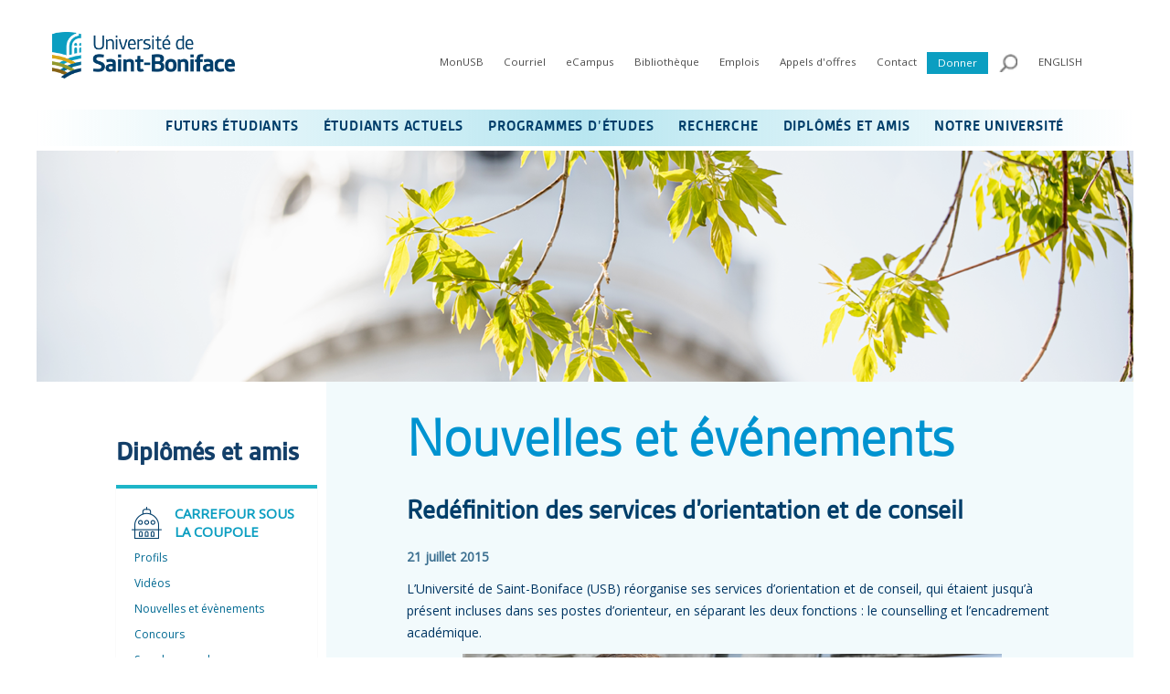

--- FILE ---
content_type: text/html; charset=utf-8
request_url: https://ustboniface.ca/carrefour_page291
body_size: 162060
content:
<!DOCTYPE html PUBLIC "-//W3C//DTD XHTML 1.0 Transitional//EN" "http://www.w3.org/TR/xhtml1/DTD/xhtml1-transitional.dtd"><html id="HTML" xmlns="http://www.w3.org/1999/xhtml" lang="en">
<head id="PageHead"><title>
	Nouvelle – Redéfinition des services d'orientation et de conseil (juillet 2015) - Université de Saint-Boniface
</title><meta http-equiv="Content-Type" content="text/html; charset=UTF-8" /><meta content="http://schemas.microsoft.com/intellisense/ie5" name="vs_targetSchema" /><link rel="stylesheet" href="/stylesheet0.636534225290000000.css?id=0&iuqt=1" type="text/css" />
<link rel="stylesheet" href="/stylesheet329.638926850046570000.css?id=329&nodefaults=1&iuqt=1" type="text/css" />
<link rel="stylesheet" href="/Client/Styles/IE8Menu.css?&iuqt=1" type="text/css" />
<link rel='SHORTCUT ICON' href='view.image?id=16718' type='image/x-icon' /><link rel='ICON' href='view.image?id=16718' type='image/x-icon' /><link href="https://fonts.googleapis.com/css?family=Open+Sans" rel="stylesheet"> 


<meta http-equiv="Content-Security-Policy" content="upgrade-insecure-requests"> <!-- Google tag (gtag.js) -->
<script async src="https://www.googletagmanager.com/gtag/js?id=G-Z4WXH08HGF"></script>
<script>
  window.dataLayer = window.dataLayer || [];
  function gtag(){dataLayer.push(arguments);}
  gtag('js', new Date());

  gtag('config', 'G-Z4WXH08HGF');
</script>
<!-- End Google Tag Manager -->

<!-- Google Tag Manager NOUVEAU GA4-->
<script>(function(w,d,s,l,i){w[l]=w[l]||[];w[l].push({'gtm.start':
new Date().getTime(),event:'gtm.js'});var f=d.getElementsByTagName(s)[0],
j=d.createElement(s),dl=l!='dataLayer'?'&l='+l:'';j.async=true;j.src=
'https://www.googletagmanager.com/gtm.js?id='+i+dl;f.parentNode.insertBefore(j,f);
})(window,document,'script','dataLayer','GTM-KWVXLJVG');</script>
<!-- End Google Tag Manager -->

<!-- Facebook domain meta tag -->
<meta name="facebook-domain-verification" content="uzchluq3l9ef9wr78o5z1phwkfv079" />
<!-- End Facebook domain meta tag --> <script type="text/javascript" src="https://ajax.googleapis.com/ajax/libs/jquery/3.7.1/jquery.min.js"></script>
<script type="text/javascript">
function toggleDiv(divId) {
   $("#"+divId).toggle();
}
</script><base id="baseId" target="_self"></base><meta name="description" content="L’Université de Saint-Boniface (USB) réorganise ses services d’orientation et de conseil, qui étaient jusqu’à présent incluses dans ses postes d’orienteur, en séparant les deux fonctions : le counselling et l’encadrement académique." /><meta name="last-modified" content="2/9/2018 7:32:17 PM" /></head>
<body id="BodyId" style="margin: 0px; padding: 0px; border: 0px">
    <form method="post" action="/carrefour_page291" onsubmit="javascript:return WebForm_OnSubmit();" id="form1">
<div class="aspNetHidden">
<input type="hidden" name="ScriptManager1_HiddenField" id="ScriptManager1_HiddenField" value="" />
<input type="hidden" name="__EVENTTARGET" id="__EVENTTARGET" value="" />
<input type="hidden" name="__EVENTARGUMENT" id="__EVENTARGUMENT" value="" />
<input type="hidden" name="__VIEWSTATE" id="__VIEWSTATE" value="kvzCAVOUlnXyM0kVM6A9jg04X9LtDrg+yyPE0n9u7c8dGvNAKXQ09o5oslKikAnVAIS2xg9I18Irk2NFtGm5erP4+CQhL2uKmCcz+cE7fMoPcz7lT9Oueowui9auM7wXKTgCjFqaBUtmBE9nUeYhNogMYJxq1xHpkfPUHsYcjofKXAKRdhd/zLjXRcM/6YW75e9lwPg3JVRJBGKeyq/eVebIMeazrouZ1nG2uR07oyUmXudccBI6rI6wNQzGw4fEL8X7rCzbcXTfyaltZRBUDBlPK/V92oc5hJHsCCnYKWSDe8bfcPmklkZZPQqmZGO3TXmmBhXrZ54WFXN5vQ2qLIEPtWoD4lIVNSpsArwTWlzs/x7NcORJlGkYdta1BGOk62fXcGExzb7cWnUmg7aTDOQ0cH9RsvgPHxuT8wsnzzz2tkDTR3Ch5jirGmHRj8G8FnkH5SFNny1HTnVsjfEmxl9Yx3Q8A3P9WJdB5TBDnYA3cIE37JuCDezZN3sQmKI0pWaCeibAJllsBzjPJY83714/k3irfetX+3vx5ZU7i3IF9Dpg5SBUAaNf0cExLelmh67UeBJXjCDqweIT7rDzXTT5keYvUQf3i9e9SapfwMYU/bCe6xn6JmeS3WY6BefxySoiTaZ7mknIeSmKt2+sMgvJ+z2hh2qd7oTKozxWURdKxcPT2DM2niO5VDqo87ZDKvm+oUj+RWaFfmh1FrNOboqNvErlxbi6wOvll1/JsKa+Sh+mm2oFdpknsaCqxbAw+Y7jYbopOr95FmZt+CwoBgfu0Rs7RDq0BeOoHYYhyk760RmVkm4KlU2ElnGTJ+fIOQ42Didf5TCDle8s/u/B41XIKMls+HtoFcYOh/s9lgoFZ5KbyK6Y3jsSOtYjxYpptpEWsYGSCKxzlDWR+bHBwhblzEqu4bYBzsiG70IG3Nh5OK0pAxPSmE9EqfwlkIiEUgtjtt5Mo94DHAjPxOgiCOPn4i5Y/V8RMoCdteCDgDMm1GzNPcADm9jZZ5R8QEo8Pncks52sKYCG2rwdKFcJltm/CGeZy9WUqzn9GvawFsW6z3eVGgq2mGpU1MOSlPd7AFgolxQ6SVQ/Pr60eEpMqmfQnbf0fKAFjLi8kMyj58UWX6uIKBTi4DlCJLWyM/Ul3uOZSbBtNW0AF0oeiiW6on+cu0t1PQiqnF84dz8vdVr9wYqG9dgUc/teJb36rctX/2jyG4qpKe8Q9aVPL4Lk5Mla/JLEmUbrRx+r6bGicQrjX8hIgE5cTKAZRRFywFI3AURJcbeQAJkzbxMKMbWWHafyPF3D35J0PCyGSveJ8OWtm9iauT0xUAurIRhiV7TTYm8xADfsYFp06cB9oECCuGxUembwPxZA2gm23o9AfF8+j391bp/DDASSGDrlsHmKTANXQHUFhRhQxpHgGFtEEiaOhOrmDDAxMGenD7O7VVr4TlI4ReH/NNN8eE5l3PQkf+srSZ33fAXGZEd6RYNb0leI2blCAeO4s4Of7DJzkj47qnjUkiQQDYOY41WROwn7a/HsU2u2eDBT0fJdMVM4LPGDJ1EHZgmB2YsQqfOaKs+642FBjfygyubxA8L3MsoZv1tfhLdd/4QMyWWcp4wfomcrKJ9yxWPVItMbnOyTKz8TkYqb7v9OapOIkRdHMeW0gy4p4A/w4HCcEBkrfPz3DhGeHfmjGhvllCRM3/1V+9ADBOCOO+MRstUC3rkAJ51C0uPh1m3h96TnXsquJTeAzXSA9FDiPHq4CWyAiW3qzd+hDmrOWptwJLad+vMa9d6pvadpgjilfpB/V3T1tDs0SkRdFNfA0RFHvar4Bw2uyDhTPBR3gQURarpk+eSZjfiGGPRcA2w9vtdSY3A9gYhENoXtMqnXASw7DOlZa/cPrBEeSzV93OAEp+m7MbhpUAGC3pckS8Zmy0yX9w+xUY/Pu0EXJcOiNJYp+f8DDODYJ/pFhu4iMki3SPHy97nYQrLtpEVThG7bud9PdmJCcFLZ4P732IgFC56sWLV/iGgJqFqQ8JiKBdTc85kh40mhQnYSI0pW34CSHOh7m8IxxNPCH/[base64]/6LaNTH+/QvzzkGMvMzS4iwFpxebbHVxViV/y5RretVnMACfP4EYOihAkthW6ayclLB8cgPmByuQv+YG/8nq8WTt6xomNye7bvbzq7jK55Ikm8VT6Nz/NH14q4Na6dr5Wu/ncvizy6wQ7fRr0Vllq9MZSPpph9zx9hjCC2DDYEs+fFyrJ3dA8oRPZqlzMMhoHqv4dRB+Ph/9eXzDZX9fTr+U9UrO85xBP2XfaBRWWD8ufi3tlMjYrMDCxh2aSMgUgkh4zGj7kGMGlKe/qakdss3XwXP/6Tl4Zl41oaTeyv7lNiPw3wiNE3nzFhDKbQJYLm10VO28nuJ5Bjefl2jDxbWo3ung6SFyCi4g2YTy1LOWbaM07yhjDpBo/l9I6mT/GG3bAoQUt1QFrAYmt1eJCD/ObONSZoAPd2lQ4d8qSXAgWKBXlFYRkCH69DUZD+Eww4v2mRmub5QUUUSKRA6jnIaJ38/lkce6q7LXK6pe8oHYFLEYSCRe1NdrKmLHm0BUmk3L5pDU9jJe3Ovymu8B8Gw2xoonsIQGUCEUywoXGbf8hv9FKEqw3DRWcGuWpQw5k6TbsKELhbr4VxJyGhLzdfmV1SMR7gTgAcdghnO4RrWe7" />
</div>

<script type="text/javascript">
//<![CDATA[
var theForm = document.forms['form1'];
if (!theForm) {
    theForm = document.form1;
}
function __doPostBack(eventTarget, eventArgument) {
    if (!theForm.onsubmit || (theForm.onsubmit() != false)) {
        theForm.__EVENTTARGET.value = eventTarget;
        theForm.__EVENTARGUMENT.value = eventArgument;
        theForm.submit();
    }
}
//]]>
</script>


<script src="/WebResource.axd?d=CDrO39nkGwY2fabKaJEnqZPPic78zmcxgaMgoY_aE5x7qaWnoj4hdThQ8mv0t-9qP6NcGqHIO2c34Q4AYbbebCue4XQ1&amp;t=638901591720898773" type="text/javascript"></script>


<script src="/Client/Scripts/API/BBAPI-min.js?bbjsversion=7.2.0.605" type="text/javascript"></script>
<script src="/Client/Scripts/Bbnccore-min.js?bbjsversion=7.2.0.605" type="text/javascript"></script>
<script type="text/javascript">
//<![CDATA[
var LOGGEDIN = "";//]]>
</script>

<script src="https://ajax.googleapis.com/ajax/libs/jquery/3.5.1/jquery.min.js" type="text/javascript"></script>
<script type="text/javascript">
//<![CDATA[
if (!window.jQuery) {
document.write(unescape("%3Cscript src='/Client/Scripts/jquery/3.5.1/jquery.min.js' type='text/javascript'%3E%3C/script%3E"));
}
//]]>
</script>

<script src="https://ajax.googleapis.com/ajax/libs/jqueryui/1.12.1/jquery-ui.min.js" type="text/javascript"></script>
<script type="text/javascript">
//<![CDATA[
if (!window.jQuery.ui || !window.jQuery.ui.version) {
document.write(unescape("%3Cscript src='/Client/Scripts/jqueryui/1.12.1/jquery-ui.min.js' type='text/javascript'%3E%3C/script%3E"));
}
BLACKBAUD.netcommunity.jQuery.setVersionReference();//]]>
</script>

<script src="/Client/Scripts/jquery/jquery.validate.js" type="text/javascript"></script>
<script src="/Client/Scripts/jquery/additional-methods.js" type="text/javascript"></script>
<script src="/Client/Scripts/jquery/jquery.maskedinput-1.1.4.js" type="text/javascript"></script>
<script type="text/javascript">
//<![CDATA[
ROOT_PATH = 'https://ustboniface.ca/'; BLACKBAUD.api.pageInformation.rootPath = 'https://ustboniface.ca/';BLACKBAUD.netcommunity.WebMethodsURL = 'https://ustboniface.ca/webservices/webmethods.asmx';BLACKBAUD.netcommunity.images = BLACKBAUD.netcommunity.images || {}; BLACKBAUD.netcommunity.images.imageUrlPrefix = 'https://ustboniface.ca/view.image?id=';modallvl = 0; ;var isIE = (window.ActiveXObject || "ActiveXObject" in window);;var DebugMode = false; ;var isAdminPage = false;;BLACKBAUD.netcommunity.bbAppFxRoot = 'http://iis-occ2012/bbappfx';;BLACKBAUD.netcommunity.bbAppFxDB = 'BBInfinity';;BLACKBAUD.netcommunity.PageID = 9100; BLACKBAUD.api.pageInformation.pageId = 9100;;//]]>
</script>

<script src="/ScriptResource.axd?d=Z1MOhS2u-Q6yNMtp6b0_sC5ymPQTEu26HS342HWohg7tas1JUXr1GCANmi9a2PAniRZlrUQQMwyUpDykOlRJP9yBExnri6ppdIV9yPoilaSeqV2j0&amp;t=ffffffffec54f2d7" type="text/javascript"></script>
<script src="/ScriptResource.axd?d=XOpqm6W78Vp6_9aZzot0B3SwAniit-T8fR3EOSeiv4u6x8AXdTQA8rFEHRShgm7FBJ-dxD_lcLo4AQmf906NJTkYLJsO0NhYI3hZEiCwBVS-B_80ox6Gv5Llk8kzhfNwvfY-eg2&amp;t=ffffffffec54f2d7" type="text/javascript"></script>
<script src="/Client/Scripts/webkit.js" type="text/javascript"></script>
<script type="text/javascript">
//<![CDATA[
function WebForm_OnSubmit() {
BLACKBAUD.netcommunity.setBrowserDateTimeForServer('hidBrowserDateTime');
return true;
}
//]]>
</script>

<div class="aspNetHidden">

	<input type="hidden" name="__VIEWSTATEGENERATOR" id="__VIEWSTATEGENERATOR" value="8CAEDFE0" />
	<input type="hidden" name="__VIEWSTATEENCRYPTED" id="__VIEWSTATEENCRYPTED" value="" />
</div>
        
        <script type="text/javascript">
//<![CDATA[
Sys.WebForms.PageRequestManager._initialize('ScriptManager1', 'form1', [], [], [], 90, '');
//]]>
</script>

        <div class="container">
<div id="header">
<div id="deconnexion">

<!--START MENU-->
<ul class="utilityNav desktop"></ul>




<!--END MENU--></div>
<div id="wrapLogo">
<div class="logo">
<a href="#contentPrimary" style="display:hidden" class="desktopOnly invisible">Passer au contenu</a>








<div>
<p class="mobileOnly"><!---<a href="target=&amp;pid=17266&amp;did=0&amp;tab=0"><img alt="Logo du Mois de l'histoire des noirs." src="https://ustboniface.ca/image/logos/Logo_MoisDeLhistoireDesNoirs_VersionQuasiFinale_200x104.png" style="padding-right: 25px; margin-right: 25px; border-right: 1.75px solid #0b9ec1; vertical-align: middle;" /></a>---><a href="https://ustboniface.ca/accueil"><img alt="Logo USB" src="https://ustboniface.ca/image/USB-logo-site-parallel.png" width="350" /></a></p>
</div>
<div>
<p class="desktop"><!---<a href="target=&amp;pid=17266&amp;did=0&amp;tab=0"><img alt="Logo du Mois de l'histoire des noirs." height="72" src="https://ustboniface.ca/image/logos/Logo_MoisDeLhistoireDesNoirs_VersionQuasiFinale_200x104.png" style="padding-right: 15px; margin-right: 15px; border-right: 1.75px solid #0b9ec1; vertical-align: middle;" /></a>---><a href="https://ustboniface.ca/accueil"><img alt="Logo USB" src="https://ustboniface.ca/image/USB-logo-site-parallel.png" style="vertical-align: middle;" width="200" /></a></p>
</div>

</div>
</div>
<div id="wrapUtility">

<!--START MENU-->
<ul class="utilityNav desktop"><li class=" menuItem1 first parent"><a>MonUSB</a><ul class="nccUlMenuSub1"><li class=" menuItem1 first"><a href="https://ustboniface.ca/monusb">Étudiants</a></li><li class="menuItem2 last"><a href="https://prof.ustboniface.ca">Personnel</a></li></ul></li><li class=" menuItem2 parent"><a href="https://ustboniface.ca/courriel">Courriel</a><ul class="nccUlMenuSub1"><li class=" menuItem1 first"><a href="https://mail.office365.com" target="_blank">Étudiants</a></li><li class="menuItem2 last"><a href="https://mail.office365.com" target="_blank">Personnel</a></li></ul></li><li class=" menuItem3"><a href="https://ecampus.ustboniface.ca/" target="_blank">eCampus</a></li><li class=" menuItem4"><a href="https://ustboniface.ca/biblio" target="_blank">Bibliothèque</a></li><li class=" menuItem5"><a href="https://carrieres.ustboniface.ca">Emplois</a></li><li class=" menuItem6"><a href="https://ustboniface.ca/appels-doffres">Appels d'offres</a></li><li class=" menuItem7 parent"><a>Contact</a><ul class="nccUlMenuSub1"><li class=" menuItem1 first"><a href="https://ustboniface.ca/nous-joindre">Nous joindre</a></li><li class="menuItem2 last"><a href="https://sites.ustboniface.ca/liste_du_personnel/" target="_blank">Liste du personnel</a></li></ul></li><li class="menuItem8 last boutonDons"><a href="https://ustboniface.ca/donner" target="_blank">Donner</a></li></ul>




<!--END MENU-->
<div id="loupeRecherche"><a href="javascript:toggleDiv('champRecherche');"><img class="desktopOnly" alt="Outil de recherche" height="20px" src="https://ustboniface.ca/view.image?Id=9956" width="20px"/><img class="mobileOnly" alt="Outil de recherche" height="45px" src="https://ustboniface.ca/view.image?Id=10225" width="45px"/></a></div>


<div id="champRecherche">


<!--Start QuickSearch-->
<table id="PC61005_tableMainAdd" class="QuickSearchFormTable" border="0">
	<tr>
		<td>
            <label for="PC61005_txtQuickSearch" id="PC61005_lblTxtSearch" class="BBFieldCaption QuickSearchFieldCaption">Search:</label>
        </td>
		<td>
            <input name="PC61005$txtQuickSearch" type="text" maxlength="255" id="PC61005_txtQuickSearch" class="QuickSearchTextbox" onkeydown="javascript:if (isEnterPressed(event)) {try{document.getElementById(&#39;PC61005_btnQuickSearch&#39;).click();return false;} catch(e) {}} else return true;" />
        </td>
		<td>
            <label for="PC61005_btnQuickSearch" id="PC61005_lblQuickSearch" style="display: none; visibility: hidden;">Search</label>
            <input type="submit" name="PC61005$btnQuickSearch" value="" id="PC61005_btnQuickSearch" class="BBFormSubmitButton QuickSearchButton" style="width:0px;height:0px;position:absolute;left:-9999px;" />
        </td>
	</tr>
</table>


<!--End QuickSearch-->

</div>






<!--START MENU-->
<ul class="utilityNav langButtonNav"><li class="menuItem1 first last"><a href="https://ustboniface.ca/en">ENGLISH</a></li></ul>




<!--END MENU--></div>
</div>
<div id="wrapNav">
<ul class="cd-accordion-menu animated mobileOnly mainNav2020">
<li class="has-children"><input id="menu1" class="mainMenu" name="menu1" type="checkbox" /> <label for="menu1"></label>
<ul>
<li class="has-children"><input id="group-1" name="group-1" type="checkbox" /> <label class="menuTitleLvl1" for="group-1">FUTURS &Eacute;TUDIANTS</label>
<ul>
<li class="sous-titre">
<div id="legendeMenu">
<p class="mainNav2017TitreSub"><span class="menuLegend1"> <img alt="ic&ocirc;ne Canada" height="24" src="https://ustboniface.ca/image/icones/Canada-12x12.gif" style="vertical-align: middle;" width="24" /> &Eacute;tudiant canadien &emsp;</span>&emsp; <span class="menuLegend2"> <img alt="ic&ocirc;ne International" height="24" src="https://ustboniface.ca/image/icones/International-12x12b.gif" style="vertical-align: middle;" width="24" /> &Eacute;tudiant international </span></p>
</div>
<label class="menuTitleLvl2"> <img alt="" height="45px" src="https://ustboniface.ca/image/Canadian_icon.png" style="margin-right: 20px; vertical-align: middle;" width="45px" /> CANADIENS ET R&Eacute;SIDENTS PERMANENTS </label></li>
<li class="has-children"><input id="sub-group-1" name="sub-group-1" type="checkbox" /> <label class="menuTitleLvl3" for="sub-group-1">Admission <img alt="ic&ocirc;ne Canada" height="24" src="https://ustboniface.ca/image/icones/Canada-24x24.gif" style="vertical-align: middle;" width="24" /> </label>
<ul>
<li><a href="https://ustboniface.ca/admission-canadiens-residents-permanents" class="menuTitleLvl4">Conditions g&eacute;n&eacute;rales d&rsquo;admission</a></li>
<li><a href="https://ustboniface.ca/exigences-dadmission-des-programmes-canadiens-et-residents-permanents" class="menuTitleLvl4">Exigences d'admission des programmes</a></li>
<li><a href="https://ustboniface.ca/candidats-etudes-secondaires-au-canada" class="menuTitleLvl4">Candidates et candidats pr&eacute;sentement aux &eacute;tudes dans une &eacute;cole secondaire au Canada</a></li>
<li><a href="https://ustboniface.ca/demarche-a-suivre-pour-ladmission-canadiens-et-residents-permanents" class="menuTitleLvl4">D&eacute;marche &agrave; suivre</a></li>
<li><a href="https://ustboniface.ca/dates-limites-pour-ladmission-canadiens-et-residents-permanents" class="menuTitleLvl4">Dates limites</a></li>
<li><a href="https://ustboniface.ca/demande-dadmission-canadiens-et-residents-permanents" class="menuTitleLvl4">Demande d&rsquo;admission</a></li>
<li><a class="menuTitleLvl4" href="https://monusb.azurewebsites.net/login" target="_blank" rel="noopener">&Eacute;tat de ta demande d'admission</a></li>
<li><a href="https://ustboniface.ca/reponse-a-votre-demande-dadmission-canadiens-residents-permanents" class="menuTitleLvl4">R&eacute;ponse &agrave; ta demande d'admission</a></li>
<li><a href="https://ustboniface.ca/tests-danglais-normalises" class="menuTitleLvl4">Tests d&rsquo;anglais normalis&eacute;s</a></li>
<li><a href="https://ustboniface.ca/programmes" class="menuTitleLvl4">Programmes</a></li>
</ul>
</li>
<li class="has-children"><input id="sub-group-2" name="sub-group-2" type="checkbox" /> <label class="menuTitleLvl3" for="sub-group-2">Rencontrez-nous <img alt="ic&ocirc;ne Canada" height="24" src="https://ustboniface.ca/image/icones/Canada-24x24.gif" style="vertical-align: middle;" width="24" /> </label>
<ul>
<li><a href="https://ustboniface.ca/evenements-a-venir" class="menuTitleLvl4">Serons-nous dans votre r&eacute;gion?</a></li>
<li><a href="https://ustboniface.ca/portesouvertes" class="menuTitleLvl4">Portes ouvertes</a></li>
<li><a href="https://ustboniface.ca/une-journee-sur-campus" class="menuTitleLvl4">Une journ&eacute;e sur campus</a></li>
<li><a href="https://ustboniface.ca/journee-decouverte">Journ&eacute;e d&eacute;couverte</a></li>
<li><a href="https://ustboniface.ca/visite" class="menuTitleLvl4">Visites guid&eacute;e du campus</a></li>
<li><a href="https://ustboniface.ca/test-de-personnalite" class="menuTitleLvl4">Test de personnalit&eacute;</a></li>
</ul>
</li>
<li class="has-children"><input id="sub-group-3" name="sub-group-3" type="checkbox" /> <label class="menuTitleLvl3" for="sub-group-3">Programmes du secondaire enrichis <img alt="ic&ocirc;ne Canada" height="24" src="https://ustboniface.ca/image/icones/Canada-24x24.gif" style="vertical-align: middle;" width="24" /> </label>
<ul>
<li><a href="https://ustboniface.ca/bacc-international" class="menuTitleLvl4">Baccalaur&eacute;at International</a></li>
<li><a href="https://ustboniface.ca/adv-placement" class="menuTitleLvl4">Advanced Placement</a></li>
</ul>
</li>
<li class="has-children"><input id="sub-group-4" name="sub-group-4" type="checkbox" /> <label class="menuTitleLvl3" for="sub-group-4">Informations sur les &eacute;tudes <img alt="ic&ocirc;ne Canada" height="24" src="https://ustboniface.ca/image/icones/Canada-24x24.gif" style="vertical-align: middle;" width="24" /> </label>
<ul>
<li><a href="https://ustboniface.ca/profil-linguistique" class="menuTitleLvl4">Le profil linguistique en fran&ccedil;ais</a></li>
<li><a href="https://ustboniface.ca/inscription-canadiens" class="menuTitleLvl4">Inscription</a></li>
<li><a href="https://ustboniface.ca/couts" class="menuTitleLvl4">Couts des &eacute;tudes</a></li>
<li><a href="https://ustboniface.ca/pourquoi-etudier-a-lusb" class="menuTitleLvl4">Pourquoi &eacute;tudier &agrave; l'USB</a></li>
<li><a href="https://ustboniface.ca/bourses-dentree" class="menuTitleLvl4">Bourses d'entr&eacute;e</a></li>
</ul>
</li>
<li class="has-children"><input id="sub-group-5" name="sub-group-5" type="checkbox" /> <label class="menuTitleLvl3" for="sub-group-5">Brochure <img alt="ic&ocirc;ne Canada" height="24" src="https://ustboniface.ca/image/icones/Canada-24x24.gif" style="vertical-align: middle;" width="24" /> </label>
<ul>
<li><a href="https://ustboniface.ca/visez/file/brochure.pdf" class="menuTitleLvl4" target="_blank">T&eacute;l&eacute;charger le prospectus <img alt="" height="95" src="https://ustboniface.ca/image/Visez_brochure_copy.png" style="vertical-align: middle;" width="228" /> </a></li>
</ul>
</li>
<li class="sous-titre"><label class="menuTitleLvl2"> <img alt="" height="45px" src="https://ustboniface.ca/image/INternational_icon.png" style="margin-right: 20px; vertical-align: middle;" width="45px" />International </label></li>
<li><a style="background-color: #9ae5ef;" href="https://ustboniface.ca/permis-detudes">*** Avis : permis d'&eacute;tudes ***</a></li>
<li class="has-children"><input id="sub-group-6" name="sub-group-6" type="checkbox" /> <label class="menuTitleLvl3" for="sub-group-6">Admission &ndash; Candidats internationaux&nbsp;<img alt="ic&ocirc;ne International au Canada" height="24" src="https://ustboniface.ca/image/icones/International-24x24b.gif" style="vertical-align: middle;" width="24" /> </label>
<ul>
<li><a href="https://ustboniface.ca/admission-internationaux" class="menuTitleLvl4">Conditions g&eacute;n&eacute;rales d&rsquo;admission</a></li>
<li><a href="https://ustboniface.ca/candidats-etudes-secondaires-au-canada-internationaux" class="menuTitleLvl4">Candidates et candidats pr&eacute;sentement aux &eacute;tudes dans une &eacute;cole secondaire au Canada</a></li>
<li><a href="https://ustboniface.ca/etudiants-dans-les-communautes-francophones-en-situation-minoritaire">Programme pilote pour les &eacute;tudiants dans les communaut&eacute;s francophones en situation minoritaire</a></li>
<li><a href="https://ustboniface.ca/international-cout-des-etudes" class="menuTitleLvl4">Cout des &eacute;tudes</a></li>
<li><a href="https://ustboniface.ca/demarche-a-suivre-admission-internationaux" class="menuTitleLvl4">D&eacute;marche &agrave; suivre</a></li>
<li><a href="https://ustboniface.ca/dates-limites-admission-internationaux" class="menuTitleLvl4">Dates limites</a></li>
<li><a href="https://ustboniface.ca/demande-dadmission-internationaux" class="menuTitleLvl4">Demande d&rsquo;admission</a></li>
<li><a class="menuTitleLvl4" href="https://monusb.azurewebsites.net/login" target="_blank" rel="noopener">&Eacute;tat de votre demande d'admission</a></li>
<li><a class="menuTitleLvl4" href="https://ustboniface.ca/reponse-a-votre-demande-dadmission-internationaux">R&eacute;ponse &agrave; votre demande d'admission</a></li>
<li><a href="https://ustboniface.ca/tests-danglais-normalises-internationaux" class="menuTitleLvl4">Tests d&rsquo;anglais normalis&eacute;s</a></li>
<li><a href="https://ustboniface.ca/tests-de-francais-normalises-internationaux" class="menuTitleLvl4">Tests de fran&ccedil;ais normalis&eacute;s</a></li>
<li><a href="https://ustboniface.ca/programmes" class="menuTitleLvl4">Programmes</a></li>
</ul>
</li>
<li class="has-children"><input id="sub-group-9" name="sub-group-9" type="checkbox" /> <label class="menuTitleLvl3" for="sub-group-9"> Programmes du secondaire enrichis <img alt="ic&ocirc;ne International" height="24" src="https://ustboniface.ca/image/icones/International-24x24b.gif" style="vertical-align: middle;" width="24" />&nbsp;</label>
<ul>
<li><a href="https://ustboniface.ca/baccalaureat-international" class="menuTitleLvl4">Baccalaur&eacute;at International</a></li>
<li><a href="https://ustboniface.ca/advanced-placement" class="menuTitleLvl4">Advanced Placement</a></li>
</ul>
</li>
<li class="has-children"><input id="sub-group-8" name="sub-group-8" type="checkbox" /> <label class="menuTitleLvl3" for="sub-group-8">Apr&egrave;s l'admission <img alt="ic&ocirc;ne International" height="24" src="https://ustboniface.ca/image/icones/International-24x24b.gif" style="vertical-align: middle;" width="24" />&nbsp;</label>
<ul>
<li><a href="https://ustboniface.ca/international-resume-des-etapes-a-suivre" class="menuTitleLvl4">R&eacute;sum&eacute; des &eacute;tapes &agrave; suivre</a></li>
<li><a href="https://ustboniface.ca/depot-pour-obtenir-une-lettre-dattestation-provinciale-lap">D&eacute;p&ocirc;t pour obtenir une lettre d'attestation provinciale</a></li>
<li><a href="https://ustboniface.ca/international-demande-du-permis-detudes" class="menuTitleLvl4">Demande du permis d'&eacute;tudes</a></li>
<li><a href="https://ustboniface.ca/international-annee-academique" class="menuTitleLvl4">Ann&eacute;e acad&eacute;mique</a></li>
<li><a href="https://ustboniface.ca/international-planification-financiere" class="menuTitleLvl4">Planification financi&egrave;re</a></li>
<li><a href="https://ustboniface.ca/international-paiement-des-frais" class="menuTitleLvl4">Paiement des frais de scolarit&eacute;</a></li>
<li><a href="https://ustboniface.ca/international-transfert-de-fonds" class="menuTitleLvl4">Transfert de fonds</a></li>
<li><a href="https://ustboniface.ca/international-arrivee-au-canada" class="menuTitleLvl4">Arriv&eacute;e au Canada</a></li>
<li><a href="https://ustboniface.ca/international-services-de-lequipe-daccueil" class="menuTitleLvl4">Services de l'&eacute;quipe d'accueil</a></li>
<li><a href="https://ustboniface.ca/international-seance-dorientation" class="menuTitleLvl4">S&eacute;ance d'orientation</a></li>
<li><a href="https://ustboniface.ca/international-profil-linguistique" class="menuTitleLvl4">Profil linguistique</a></li>
<li><a href="https://ustboniface.ca/international-inscription" class="menuTitleLvl4">Inscription</a></li>
</ul>
</li>
<li class="has-children"><input id="sub-group-10" name="sub-group-10" type="checkbox" /> <label class="menuTitleLvl3" for="sub-group-10">Informations utiles <img alt="ic&ocirc;ne International" height="24" src="https://ustboniface.ca/image/icones/International-24x24b.gif" style="vertical-align: middle;" width="24" /> </label>
<ul>
<li><a href="https://ustboniface.ca/ambassades-consulats-etrangers-canada" class="menuTitleLvl4">Ambassades et consulats &eacute;trangers au Canada</a></li>
<li><a href="https://ustboniface.ca/ambassades-consulats-canadiens-a-letranger" class="menuTitleLvl4">Ambassades et consulats canadiens &agrave; l'&eacute;tranger</a></li>
<li><a href="https://ustboniface.ca/equivalence-diplome-par-pays" class="menuTitleLvl4">&Eacute;quivalence de dipl&ocirc;me par pays</a></li>
<li><a href="https://ustboniface.ca/nos-representants-officiels" class="menuTitleLvl4">Nos repr&eacute;sentants officiels</a></li>
<li><a href="https://ustboniface.ca/salons-etudiants-hors-canada" class="menuTitleLvl4">Salons &eacute;tudiants hors<br />Canada</a></li>
<li><a href="https://ustboniface.ca/international-liens-internet-importants" class="menuTitleLvl4">Liens Internet importants</a></li>
</ul>
</li>
<li class="has-children"><input id="sub-group-11" name="sub-group-11" type="checkbox" /> <label class="menuTitleLvl3" for="sub-group-11">Vivre au Manitoba <img alt="ic&ocirc;ne International" height="24" src="https://ustboniface.ca/image/icones/International-24x24b.gif" style="vertical-align: middle;" width="24" />&nbsp;</label>
<ul>
<li><a href="https://ustboniface.ca/manitoba" class="menuTitleLvl4">La province du Manitoba</a></li>
<li><a href="https://ustboniface.ca/cartes-routieres" class="menuTitleLvl4">Cartes routi&egrave;res</a></li>
<li><a href="https://ustboniface.ca/programme-de-residence" class="menuTitleLvl4">Logement &eacute;tudiant</a></li>
<li><a href="https://ustboniface.ca/logement-hors-campus" class="menuTitleLvl4">Logement hors campus</a></li>
<li><a href="https://ustboniface.ca/institutions-financieres" class="menuTitleLvl4">Institutions financi&egrave;res</a></li>
<li><a href="https://ustboniface.ca/systeme-de-sante" class="menuTitleLvl4">Syst&egrave;me de sant&eacute;</a></li>
<li><a href="https://ustboniface.ca/systeme-postal-et-telecommunication" class="menuTitleLvl4">Syst&egrave;me postal et t&eacute;l&eacute;communication</a></li>
<li><a href="https://ustboniface.ca/travailler-au-manitoba" class="menuTitleLvl4">Emploi</a></li>
<li><a href="https://ustboniface.ca/systeme-deducation" class="menuTitleLvl4">Syst&egrave;me d'&eacute;ducation</a></li>
<li><a href="https://ustboniface.ca/citoyennete-canadienne-et-residence-permanente" class="menuTitleLvl4">Citoyennet&eacute; canadienne et r&eacute;sidence permanente</a></li>
</ul>
</li>
</ul>
</li>
<li class="has-children"><input id="group-2" name="group-2" type="checkbox" /> <label class="menuTitleLvl1" for="group-2">&Eacute;TUDIANTS ACTUELS</label>
<ul>
<li class="sous-titre"><label class="menuTitleLvl2"> <img alt="" height="45px" src="https://ustboniface.ca/image/Bienetre_Icon.png" style="vertical-align: middle; margin-right: 20px;" width="45px" />Bien&ecirc;tre, counseling et orientation </label></li>
<li class="has-children"><input id="sub-group-12" name="sub-group-12" type="checkbox" /> <label class="menuTitleLvl3" for="sub-group-12">Bien&ecirc;tre et counseling</label>
<ul>
<li><a href="https://ustboniface.ca/bienetre" class="menuTitleLvl4">Bien&ecirc;tre et sant&eacute; mentale</a></li>
<li><a href="https://ustboniface.ca/vie-spirituelle" class="menuTitleLvl4">Vie spirituelle</a></li>
</ul>
</li>
<li class="has-children"><input id="sub-group-13" name="sub-group-13" type="checkbox" /> <label class="menuTitleLvl3" for="sub-group-13">Orientation</label>
<ul>
<li><a href="https://ustboniface.ca/respect-en-milieu-detude" class="menuTitleLvl4">Respect en milieu d'&eacute;tude</a></li>
<li><a href="https://ustboniface.ca/orientation" class="menuTitleLvl4">Service d&rsquo;orientation p&eacute;dagogique</a></li>
<li><a href="https://ustboniface.ca/droits-et-recours" class="menuTitleLvl4">Droits et recours des &eacute;tudiants</a></li>
<li><a href="https://ustboniface.ca/prets" class="menuTitleLvl4">Pr&ecirc;ts aux &eacute;tudiants</a></li>
<li><a href="https://ustboniface.ca/emploietudiant" class="menuTitleLvl4">Emplois pour &eacute;tudiants</a></li>
<li><a href="https://ustboniface.ca/mentorat" class="menuTitleLvl4">Programme de mentorat</a></li>
</ul>
</li>
<li class="sous-titre"><label class="menuTitleLvl2"> <img alt="" height="45px" src="https://ustboniface.ca/image/Icon_Ressources_Detudes.png" style="vertical-align: middle; margin-right: 20px;" width="45px" />Ressources d'&eacute;tudes </label></li>
<li class="has-children"><input id="sub-group-14" name="sub-group-14" type="checkbox" /> <label class="menuTitleLvl3" for="sub-group-14">Renseignements importants</label>
<ul>
<li><a href="https://ustboniface.ca/liste-de-controle-rentree" class="menuTitleLvl4">Liste de contr&ocirc;le pour la rentr&eacute;e</a></li>
<li><a href="https://ustboniface.ca/ressources" class="menuTitleLvl4">Ressources pour la r&eacute;ussite</a></li>
<li><a href="https://ustboniface.ca/collation" class="menuTitleLvl4">Collation des grades</a></li>
<li><a href="https://ustboniface.ca/changements-politiques-academiques-UM" class="menuTitleLvl4">Changements &agrave; certaines politiques acad&eacute;miques UM<br /></a></li>
</ul>
</li>
<li class="has-children"><input id="sub-group-15" name="sub-group-15" type="checkbox" /> <label class="menuTitleLvl3" for="sub-group-15">Calendriers</label>
<ul>
<li><a href="https://ustboniface.ca/dates" class="menuTitleLvl4">Dates &agrave; retenir</a></li>
<li><a href="https://ustboniface.ca/horaires" class="menuTitleLvl4">Horaires des cours</a></li>
<li><a href="https://ustboniface.ca/examens" class="menuTitleLvl4">Examens finaux</a></li>
</ul>
</li>
<li class="has-children"><input id="sub-group-16" name="sub-group-16" type="checkbox" /> <label class="menuTitleLvl3" for="sub-group-16">Inscription</label>
<ul>
<li><a href="https://ustboniface.ca/infos-inscription" class="menuTitleLvl4">Renseignements essentiels sur l&rsquo;inscription</a></li>
<li><a href="https://ustboniface.ca/frais" class="menuTitleLvl4">Frais de scolarit&eacute;</a></li>
<li><a href="https://ustboniface.ca/tutoriels" class="menuTitleLvl4">Tutoriels</a></li>
<li><a href="https://ustboniface.ca/rda" class="menuTitleLvl4">Reconnaissance des acquis</a></li>
<li><a href="https://ustboniface.ca/profil-linguistique-anglais" class="menuTitleLvl4">Profil linguistique en anglais</a></li>
<li><a href="https://ustboniface.ca/lannuaire-en-ligne" class="menuTitleLvl4">Annuaire</a></li>
</ul>
</li>
<li class="has-children"><input id="sub-group-17" name="sub-group-17" type="checkbox" /> <label class="menuTitleLvl3" for="sub-group-17">Services d&rsquo;appui aux &eacute;tudes</label>
<ul>
<li><a href="https://ustboniface.ca/bourses/accueil" class="menuTitleLvl4">Bourses et aide financi&egrave;re</a></li>
<li><a href="https://ustboniface.ca/registrariat" class="menuTitleLvl4">Registrariat</a></li>
<li><a href="https://ustboniface.ca/mobilite" class="menuTitleLvl4">Mobilit&eacute; &eacute;tudiante</a></li>
</ul>
</li>
<li class="has-children"><input id="sub-group-18" name="sub-group-18" type="checkbox" /> <label class="menuTitleLvl3" for="sub-group-18">Admission</label>
<ul>
<li><a class="menuTitleLvl4" href="https://monusb.azurewebsites.net/login" target="_blank" rel="noopener">D&eacute;pose ta demande d'admission</a></li>
<li><a class="menuTitleLvl4" href="https://monusb.azurewebsites.net/login" target="_blank" rel="noopener">&Eacute;tat de ta demande d'admission</a></li>
</ul>
</li>
<li class="sous-titre"><label class="menuTitleLvl2"> <img alt="" height="45px" src="https://ustboniface.ca/image/Etudiants_Icon.png" style="vertical-align: middle; margin-right: 20px;" width="45px" />&Eacute;tudiants internationaux </label></li>
<li><a style="background-color: #9ae5ef;" href="https://ustboniface.ca/permis-detudes">*** Avis : permis d'&eacute;tudes ***</a></li>
<li class="has-children"><input id="sub-group-19" name="sub-group-19" type="checkbox" /> <label class="menuTitleLvl3" for="sub-group-19">Charge de cours</label>
<ul>
<li><a href="https://ustboniface.ca/international-raisons-pour-sinscrire-a-une-pleine-charge-de-cours" class="menuTitleLvl4">Raisons pour s'inscrire &agrave; une pleine charge de cours</a></li>
</ul>
</li>
<li class="has-children"><input id="sub-group-20" name="sub-group-20" type="checkbox" /> <label class="menuTitleLvl3" for="sub-group-20">Permis et immigration</label>
<ul>
<li><a href="https://ustboniface.ca/permis-detudes-et-visas" class="menuTitleLvl4">Permis d'&eacute;tudes et visas</a></li>
<li><a href="https://ustboniface.ca/travail-pour-les-etudiants-internationaux" class="menuTitleLvl4">Travail pour les &eacute;tudiants internationaux</a></li>
<li><a href="https://ustboniface.ca/assurance-maladie-et-permis-de-conduire" class="menuTitleLvl4">Assurance-maladie et permis de conduire</a></li>
</ul>
</li>
<li class="sous-titre"><label class="menuTitleLvl2"> <img alt="" height="45px" src="https://ustboniface.ca/image/Appui_Icon.png" style="vertical-align: middle; margin-right: 20px;" width="45px" />Appui &agrave; l'apprentissage </label></li>
<li class="has-children"><input id="sub-group-21" name="sub-group-21" type="checkbox" /> <label class="menuTitleLvl3" for="sub-group-21">Technologie</label>
<ul>
<li><a href="https://ustboniface.ca/service-des-technologies-de-linformation" class="menuTitleLvl4">Service des technologies de l&rsquo;information</a></li>
<li><a href="https://ustboniface.ca/branchez-vous" class="menuTitleLvl4">Comment se brancher aux outils en ligne</a></li>
<li><a href="https://ustboniface.ca/reservation-dequipement" class="menuTitleLvl4">R&eacute;servation d&rsquo;&eacute;quipement</a></li>
<li><a href="https://ustboniface.ca/appui-en-ligne" class="menuTitleLvl4">Appui en ligne</a></li>
<li><a class="menuTitleLvl4" href="http://outlook.com/monusb" target="_blank" rel="noopener">Courriel &eacute;tudiant</a></li>
<li><a href="https://ustboniface.ca/securite-informatique" class="menuTitleLvl4">S&eacute;curit&eacute; informatique</a></li>
</ul>
</li>
<li class="has-children"><input id="sub-group-22" name="sub-group-22" type="checkbox" /> <label class="menuTitleLvl3" for="sub-group-22">&Eacute;tudes et recherche</label>
<ul>
<li><a class="menuTitleLvl4" href="http://ustboniface.ca/biblio/" target="_blank" rel="noopener">Biblioth&egrave;que</a></li>
<li><a class="menuTitleLvl4" href="http://ecampus.ustboniface.ca" target="_blank" rel="noopener">eCAMPUS</a></li>
<li><a href="https://ustboniface.ca/accessibilite-aux-etudes" class="menuTitleLvl4">Service d'accessibilit&eacute; aux &eacute;tudes</a></li>
<li><a href="https://ustboniface.ca/tutorat" class="menuTitleLvl4">Tutorat linguistique (SPL)</a></li>
<li><a href="https://ustboniface.ca/ateliers-et-cours-preparatoires-aux-etudes" class="menuTitleLvl4">Ateliers et cours pr&eacute;paratoires aux &eacute;tudes</a></li>
</ul>
</li>
<li class="sous-titre"><label class="menuTitleLvl2"> <img alt="" height="45px" src="https://ustboniface.ca/image/Logement_Icon.png" style="vertical-align: middle; margin-right: 20px;" width="45px" />Logement </label></li>
<li class="has-children"><input id="sub-group-23" name="sub-group-23" type="checkbox" /> <label class="menuTitleLvl3" for="sub-group-23">La vie en r&eacute;sidence</label>
<ul>
<li><a href="https://ustboniface.ca/logement" class="menuTitleLvl4">Bureau de logement</a></li>
<li><a href="https://ustboniface.ca/soumettez-une-demande-de-logement" class="menuTitleLvl4">Soumettre une demande de logement</a></li>
<li><a href="https://ustboniface.ca/residence-lavoie" class="menuTitleLvl4">R&eacute;sidence Th&eacute;ophile-Lavoie</a></li>
<li><a href="https://ustboniface.ca/avantages-residence" class="menuTitleLvl4">Autres avantages de vivre en r&eacute;sidence</a></li>
<li><a href="https://ustboniface.ca/frais-de-logement" class="menuTitleLvl4">Frais de logement</a></li>
<li><a href="https://ustboniface.ca/emmenagement-logement" class="menuTitleLvl4">Accueil et emm&eacute;nagement</a></li>
<li><a class="menuTitleLvl4" href="https://ustboniface.ca/pages/formulaires/formulaire---bureau-de-logement" target="_blank" rel="noopener">Signaler un probl&egrave;me d'entretien</a></li>
</ul>
</li>
<li class="sous-titre"><label class="menuTitleLvl2"> <img alt="" height="45px" src="https://ustboniface.ca/image/Vie_Etudiant.png" style="vertical-align: middle; margin-right: 20px;" width="45px" />Vie &eacute;tudiante </label></li>
<li class="has-children"><input id="sub-group-24" name="sub-group-24" type="checkbox" /> <label class="menuTitleLvl3" for="sub-group-24">Bienvenue</label>
<ul>
<li><a href="https://ustboniface.ca/bienvenue" class="menuTitleLvl4">Bienvenue &agrave; l'USB</a></li>
<li><a href="https://ustboniface.ca/rentree" class="menuTitleLvl4">La Rentr&eacute;e</a></li>
</ul>
</li>
<li class="has-children"><input id="sub-group-24" name="sub-group-24" type="checkbox" /> <label class="menuTitleLvl3" for="sub-group-24">D&eacute;couverte du campus</label>
<ul>
<li><a href="https://ustboniface.ca/visite-du-campus" class="menuTitleLvl4">Visite du campus</a></li>
<li><a href="https://ustboniface.ca/centre-etudiant" class="menuTitleLvl4">Centre &eacute;tudiant &Eacute;tienne-Gaboury</a></li>
<li><a href="https://ustboniface.ca/residence-etudiante" class="menuTitleLvl4">R&eacute;sidence &eacute;tudiante</a></li>
</ul>
</li>
<li class="has-children"><input id="sub-group-25" name="sub-group-25" type="checkbox" /> <label class="menuTitleLvl3" for="sub-group-25">Activit&eacute; physique</label>
<ul>
<li><a href="https://ustboniface.ca/equipes-sportives" class="menuTitleLvl4">&Eacute;quipes sportives &ndash; Les Rouges</a></li>
<li><a href="https://ustboniface.ca/intramuraux" class="menuTitleLvl4">Sports intramuraux</a></li>
<li><a href="https://ustboniface.ca/centre-de-conditionnement" class="menuTitleLvl4">Sportex</a></li>
</ul>
</li>
<li class="has-children"><input id="sub-group-26" name="sub-group-26" type="checkbox" /> <label class="menuTitleLvl3" for="sub-group-26">&Eacute;panouissement</label>
<ul>
<li><a href="https://ustboniface.ca/cest-ici" class="menuTitleLvl4">Calendrier de la vie &eacute;tudiante</a></li>
<li><a href="https://ustboniface.ca/ambassadeur" class="menuTitleLvl4">Devenez ambassadeur de l'USB!</a></li>
<li><a href="https://ustboniface.ca/culturel" class="menuTitleLvl4">Activit&eacute;s culturelles et sociales</a></li>
<li><a class="menuTitleLvl4" href="https://ustboniface.ca/chiens-de-soleil">Le th&eacute;&acirc;tre &agrave; l'USB</a></li>
<li><a href="https://ustboniface.ca/la-galerie" class="menuTitleLvl4">Art visuel</a></li>
<li><a href="https://ustboniface.ca/diversite" class="menuTitleLvl4">Diversit&eacute; et inclusion</a></li>
<li><a href="https://ustboniface.ca/medias-etudiants" class="menuTitleLvl4">M&eacute;dias &eacute;tudiants</a></li>
</ul>
</li>
<li class="has-children"><input id="sub-group-27" name="sub-group-27" type="checkbox" /> <label class="menuTitleLvl3" for="sub-group-27">Outils pratiques</label>
<ul>
<li><a href="https://ustboniface.ca/carte-etudiante" class="menuTitleLvl4">Carte &eacute;tudiante</a></li>
<li><a href="https://ustboniface.ca/pret-de-casiers" class="menuTitleLvl4">Pr&ecirc;t de casiers</a></li>
<li><a href="https://ustboniface.ca/autobus" class="menuTitleLvl4">Laissez-passer d'autobus</a></li>
<li><a href="https://ustboniface.ca/stationnement" class="menuTitleLvl4">Stationnement &agrave; l'USB</a></li>
<li><a href="https://ustboniface.ca/cafeteria" class="menuTitleLvl4">Caf&eacute;t&eacute;ria</a></li>
</ul>
</li>
</ul>
</li>
<li class="has-children"><input id="group-3" name="group-3" type="checkbox" /> <label class="menuTitleLvl1" for="group-3">PROGRAMMES D'&Eacute;TUDES</label>
<ul>
<li class="sous-titre"><label class="menuTitleLvl2"> <img alt="" height="45px" src="https://ustboniface.ca/image/Reseau_des_diplomes_icon.png" style="vertical-align: middle; margin-right: 20px;" width="45px" />Certificat, dipl&ocirc;me, baccalaur&eacute;at et postbaccalaur&eacute;at </label></li>
<li class="has-children"><input id="sub-group-28" name="sub-group-28" type="checkbox" /> <label class="menuTitleLvl3" for="sub-group-28">Administration des affaires</label>
<ul>
<li><a href="https://ustboniface.ca/administration-des-affaires" class="menuTitleLvl4">Survol</a></li>
<li><a class="menuTitleLvl4" href="https://ustboniface.ca/diplome-administration-des-affaires ">Dipl&ocirc;me en administration des affaires</a></li>
<li><a class="menuTitleLvl4" href="https://ustboniface.ca/diplome-administration-des-affaires-double-specialisation-marketing-multimedia">Dipl&ocirc;me en administration des affaires avec double sp&eacute;cialisation Marketing-Multim&eacute;dia</a></li>
<li><a class="menuTitleLvl4" href="https://ustboniface.ca/baccalaureat-administration-des-affaires">Baccalaur&eacute;at en administration des affaires</a></li>
<li><a class="menuTitleLvl4" href="https://ustboniface.ca/baccalaureat-administration-des-affaires-coop">Baccalaur&eacute;at en administration des affaires &ndash; option programme coop</a></li>
</ul>
</li>
<li class="has-children"><input id="sub-group-29" name="sub-group-29" type="checkbox" /> <label class="menuTitleLvl3" for="sub-group-29">&Eacute;ducation</label>
<ul>
<li><a class="menuTitleLvl4" href="https://ustboniface.ca/education">Survol</a></li>
<li><a class="menuTitleLvl4" href="https://ustboniface.ca/baccalaureat-education-elementaire">Baccalaur&eacute;at en &eacute;ducation, voie primaire et interm&eacute;diaire</a></li>
<li><a class="menuTitleLvl4" href="https://ustboniface.ca/baccalaureat-education-secondaire">Baccalaur&eacute;at en &eacute;ducation, voie secondaire</a></li>
<li><a class="menuTitleLvl4" href="https://ustboniface.ca/postbaccalaureat-education">Dipl&ocirc;me postbaccalaur&eacute;at en &eacute;ducation</a></li>
<li><a class="menuTitleLvl4" href="https://ustboniface.ca/certificat-dauxiliaire-denseignement">Certificat d'auxiliaire d'enseignement</a></li>
</ul>
</li>
<li class="has-children"><input id="sub-group-30" name="sub-group-30" type="checkbox" /> <label class="menuTitleLvl3" for="sub-group-30">Arts : &eacute;tudes fran&ccedil;aises, langue, litt&eacute;ratures,<br />&eacute;tudes internationales, sciences humaines<br />et sociales</label>
<ul>
<li><a class="menuTitleLvl4" href="https://ustboniface.ca/arts">Survol</a></li>
<li><a class="menuTitleLvl4" href="https://ustboniface.ca/baccalaureat-es-arts-general">Baccalaur&eacute;at &egrave;s arts (g&eacute;n&eacute;ral)</a></li>
<li><a class="menuTitleLvl4" href="https://ustboniface.ca/baccalaureat-specialise-etudes-francaises">Baccalaur&eacute;at &egrave;s arts sp&eacute;cialis&eacute; en &eacute;tudes fran&ccedil;aises</a></li>
<li><a class="menuTitleLvl4" href="https://ustboniface.ca/baccalaureat-es-arts-avec-double-specialisation">Baccalaur&eacute;at &egrave;s arts avec double sp&eacute;cialisation</a></li>
</ul>
</li>
<li class="has-children"><input id="sub-group-31" name="sub-group-31" type="checkbox" /> <label class="menuTitleLvl3" for="sub-group-31">Jeune enfance</label>
<ul>
<li><a class="menuTitleLvl4" href="https://ustboniface.ca/diplome-education-jeune-enfance">Dipl&ocirc;me en &eacute;ducation de la jeune enfance</a></li>
<li><a href="https://ustboniface.ca/introduction-a-la-profession-education-de-la-jeune-enfance" class="menuTitleLvl4">Introduction &agrave; la profession EJE</a></li>
<li><a href="https://ustboniface.ca/post-diplome-en-gestion-dans-le-domaine-de-leducation-de-la-jeune-enfance" class="menuTitleLvl4">Post-dipl&ocirc;me en gestion dans le domaine de l'&eacute;ducation de la jeune enfance</a></li>
</ul>
</li>
<li class="has-children"><input id="sub-group-32" name="sub-group-32" type="checkbox" /> <label class="menuTitleLvl3" for="sub-group-32">Sciences : biologie, chimie, math&eacute;matiques,<br />ing&eacute;nierie</label>
<ul>
<li><a class="menuTitleLvl4" href="https://ustboniface.ca/sciences">Survol</a></li>
<li><a class="menuTitleLvl4" href="https://ustboniface.ca/baccalaureat-es-sciences-general">Baccalaur&eacute;at &egrave;s sciences (g&eacute;n&eacute;ral) </a></li>
<li><a class="menuTitleLvl4" href="https://ustboniface.ca/baccalaureat-es-sciences-majeure-biochimie-microbiologie">Baccalaur&eacute;at &egrave;s sciences avec majeure conjointe en biochimie-microbiologie</a></li>
<li><a class="menuTitleLvl4" href="https://ustboniface.ca/baccalaureat-es-sciences-majeure-biochimie-microbiologie-coop">Baccalaur&eacute;at &egrave;s sciences avec majeure conjointe en biochimie-microbiologie, volet coop&eacute;ratif</a></li>
</ul>
</li>
<li class="has-children"><input id="sub-group-33" name="sub-group-33" type="checkbox" /> <label class="menuTitleLvl3" for="sub-group-33">Sant&eacute;</label>
<ul>
<li><a class="menuTitleLvl4" href="https://ustboniface.ca/sante">Survol</a></li>
<li><a class="menuTitleLvl4" href="https://ustboniface.ca/certificat-aide-en-soins-de-sante">Certificat Aide en soins de sant&eacute;</a></li>
<li><a class="menuTitleLvl4" href="https://ustboniface.ca/diplome-sciences-infirmieres-auxiliaires">Dipl&ocirc;me en sciences infirmi&egrave;res auxiliaires</a></li>
<li><a class="menuTitleLvl4" href="https://ustboniface.ca/baccalaureat-sciences-infirmieres">Baccalaur&eacute;at en sciences infirmi&egrave;res</a></li>
</ul>
</li>
<li class="has-children"><input id="sub-group-34" name="sub-group-34" type="checkbox" /> <label class="menuTitleLvl3" for="sub-group-34">Technologie et nouveaux m&eacute;dias</label>
<ul>
<li><a class="menuTitleLvl4" href="https://ustboniface.ca/technologie">Survol</a></li>
<li><a class="menuTitleLvl4" href="https://ustboniface.ca/diplome-communication-multimedia">Dipl&ocirc;me en communication multim&eacute;dia</a></li>
<li><a class="menuTitleLvl4" href="https://ustboniface.ca/diplome-en-communication-multimedia-avec-concentration-en-administration-des-affaires">Dipl&ocirc;me en communication multim&eacute;dia avec concentration en administration des affaires</a></li>
<li><a class="menuTitleLvl4" href="https://ustboniface.ca/diplome-en-technologies-de-linformation">Dipl&ocirc;me en technologies de l'information</a></li>
</ul>
</li>
<li class="has-children"><input id="sub-group-35" name="sub-group-35" type="checkbox" /> <label class="menuTitleLvl3" for="sub-group-35">Tourisme</label>
<ul>
<li><a class="menuTitleLvl4" href="https://ustboniface.ca/gestion-du-tourisme">Dipl&ocirc;me en gestion du tourisme</a></li>
</ul>
</li>
<li class="has-children"><input id="sub-group-36" name="sub-group-36" type="checkbox" /> <label class="menuTitleLvl3" for="sub-group-36">Traduction</label>
<ul>
<li><a class="menuTitleLvl4" href="https://ustboniface.ca/traduction">Survol</a></li>
<li><a class="menuTitleLvl4" href="https://ustboniface.ca/certificat-traduction">Certificat de traduction</a></li>
<li><a class="menuTitleLvl4" href="https://ustboniface.ca/baccalaureat-es-arts-specialise-en-traduction">Baccalaur&eacute;at &egrave;s arts sp&eacute;cialis&eacute; en traduction</a></li>
<li><a class="menuTitleLvl4" href="https://ustboniface.ca/baccalaureat-es-arts-francais-traduction">Baccalaur&eacute;at &egrave;s arts avec double sp&eacute;cialisation fran&ccedil;ais-traduction</a></li>
</ul>
</li>
<li class="has-children"><input id="sub-group-37" name="sub-group-37" type="checkbox" /> <label class="menuTitleLvl3" for="sub-group-37">Travail social</label>
<ul>
<li><a class="menuTitleLvl4" href="https://ustboniface.ca/baccalaureat-travail-social">Baccalaur&eacute;at en travail social</a></li>
</ul>
</li>
<li class="has-children"><input id="sub-group-38" name="sub-group-38" type="checkbox" /> <label class="menuTitleLvl3" for="sub-group-38">Universit&eacute; 1</label>
<ul>
<li><a class="menuTitleLvl4" href="https://ustboniface.ca/u1">Une premi&egrave;re ann&eacute;e exploratoire</a></li>
</ul>
</li>
<li class="has-children"><input id="sub-group-39" name="sub-group-39" type="checkbox" /> <label class="menuTitleLvl3" for="sub-group-39">Options suppl&eacute;mentaires</label>
<ul>
<li><a class="menuTitleLvl4" href="https://ustboniface.ca/droit">Un tremplin vers le droit</a></li>
<li><a class="menuTitleLvl4" href="https://ustboniface.ca/medecine ">Une voie vers la m&eacute;decine</a></li>
</ul>
</li>
<li class="sous-titre"><label class="menuTitleLvl2"> <img alt="" height="45px" src="https://ustboniface.ca/image/Maitrise_icon.png" style="vertical-align: middle; margin-right: 20px;" width="45px" />Maitrise </label></li>
<li class="has-children"><input id="sub-group-40" name="sub-group-40" type="checkbox" /> <label class="menuTitleLvl3" for="sub-group-40">&Eacute;ducation</label>
<ul>
<li><a class="menuTitleLvl4" href="https://ustboniface.ca/maitrise-en-education">Survol</a></li>
<li><a class="menuTitleLvl4" href="https://ustboniface.ca/maitrise-en-education-education-inclusive">&Eacute;ducation inclusive</a></li>
<li><a class="menuTitleLvl4" href="https://ustboniface.ca/maitrise-en-education-counseling-scolaire">Counseling scolaire</a></li>
<li><a class="menuTitleLvl4" href="https://ustboniface.ca/maitrise-en-education-administration-scolaire">Administration scolaire</a></li>
<li><a class="menuTitleLvl4" href="https://ustboniface.ca/maitrise-en-education-langue-litteratie-curriculum">Langue, litt&eacute;ratie et curriculum</a></li>
<li><a class="menuTitleLvl4" href="https://ustboniface.ca/documents-maitrise-en-education">Documents</a></li>
<li><a class="menuTitleLvl4" href="https://ustboniface.ca/tutoriels-maitrise-en-education">Tutoriels</a></li>
<li><a class="menuTitleLvl4" href="https://ustboniface.ca/faq-maitrise-en-education">Foire aux questions</a></li>
</ul>
</li>
<li class="has-children"><input id="sub-group-41" name="sub-group-41" type="checkbox" /> <label class="menuTitleLvl3" for="sub-group-41">&Eacute;tudes canadiennes et interculturelles</label>
<ul>
<li><a class="menuTitleLvl4" href="https://ustboniface.ca/maitrise-es-arts-etudes-canadiennes">Survol</a></li>
<li><a class="menuTitleLvl4" href="https://ustboniface.ca/etcan-personnalise-bilingue-et-en-ligne">Une maitrise personnalis&eacute;e, bilingue et en ligne</a></li>
<li><a class="menuTitleLvl4" href="https://ustboniface.ca/etcan-cours-et-professeurs">Cours et professeurs</a></li>
<li><a class="menuTitleLvl4" href="https://ustboniface.ca/etcan-admission-et-droits">Admission et droits</a></li>
<li><a class="menuTitleLvl4" href="https://ustboniface.ca/etcan-debouches">D&eacute;bouch&eacute;s</a></li>
<li><a class="menuTitleLvl4" href="https://ustboniface.ca/etcan-nous-joindre">Nous joindre</a></li>
<li><a href="https://ustboniface.ca/file/fafs/guide-etudiant-maitrise-en-etudes-canadiennes.pdf" class="menuTitleLvl4" target="_blank">Guide &eacute;tudiant complet (PDF)</a></li>
<li><a href="https://ustboniface.ca/file/documents---facults-et-coles---fafs/Annexe-C-Reglement-supp.pdf" class="menuTitleLvl4" target="_blank">R&egrave;glement suppl&eacute;mentaire (PDF)</a></li>
</ul>
</li>
<li class="sous-titre"><label class="menuTitleLvl2"> <img alt="" height="45px" src="https://ustboniface.ca/image/Etudes_en_ligne_Icon.png" style="vertical-align: middle; margin-right: 20px;" width="45px" />&Eacute;tudes en ligne </label></li>
<li class="has-children"><input id="sub-group-42" name="sub-group-42" type="checkbox" /> <label class="menuTitleLvl3" for="sub-group-42">Une formation &agrave; distance</label>
<ul>
<li><a href="https://ustboniface.ca/avantages-etudes-en-ligne" class="menuTitleLvl4">Avantages</a></li>
<li><a href="https://ustboniface.ca/programmes-a-distance" class="menuTitleLvl4">Programmes</a></li>
<li><a href="https://ustboniface.ca/soutien-etudes-en-ligne" class="menuTitleLvl4">Soutien aux &eacute;tudes en ligne</a></li>
<li><a href="https://ustboniface.ca/acces-cours-par-internet" class="menuTitleLvl4">Acc&egrave;s aux cours par Internet</a></li>
<li><a href="https://ustboniface.ca/acces-sites-dappui" class="menuTitleLvl4">Acc&egrave;s aux sites d&rsquo;appui</a></li>
</ul>
</li>
<li class="sous-titre"><label class="menuTitleLvl2"> <img alt="" height="45px" src="https://ustboniface.ca/image/Formation_continue.png" style="vertical-align: middle; margin-right: 20px;" width="45px" />Formation continue </label></li>
<li class="has-children"><input id="sub-group-43" name="sub-group-43" type="checkbox" /> <label class="menuTitleLvl3" for="sub-group-43">&Eacute;cole de langues</label>
<ul>
<li><a href="https://ustboniface.ca/francais-oral" class="menuTitleLvl4">Fran&ccedil;ais oral</a></li>
<li><a href="https://ustboniface.ca/a-taste-of-french" class="menuTitleLvl4">A Taste of French</a></li>
<li><a href="https://ustboniface.ca/francais-pour-nouveaux-arrivants" class="menuTitleLvl4">Fran&ccedil;ais pour nouveaux arrivants</a></li>
<li><a href="https://ustboniface.ca/fransejour" class="menuTitleLvl4">Frans&eacute;jour</a></li>
<li><a href="https://ustboniface.ca/initiation-a-la-langue-francaise" class="menuTitleLvl4">Initiation &agrave; la langue fran&ccedil;aise</a></li>
<li><a href="https://ustboniface.ca/francais-pour-fonctionnaires" class="menuTitleLvl4">Fran&ccedil;ais pour fonctionnaires</a></li>
<li><a href="https://ustboniface.ca/perfectionnement-du-francais" class="menuTitleLvl4">Perfectionnement du fran&ccedil;ais</a></li>
<li><a href="https://ustboniface.ca/anglais-langue-additionnelle" class="menuTitleLvl4">Anglais langue additionnelle</a></li>
<li><a href="https://ustboniface.ca/fit-francais" class="menuTitleLvl4">FIT et Mini-FIT</a></li>
<li><a href="https://ustboniface.ca/espagnol" class="menuTitleLvl4">Espagnol</a></li>
<li><a href="https://ustboniface.ca/formation-taillee-sur-mesure" class="menuTitleLvl4">Formation taill&eacute;e sur mesure</a></li>
</ul>
</li>
<li class="has-children"><input id="sub-group-44" name="sub-group-44" type="checkbox" /> <label class="menuTitleLvl3" for="sub-group-44">Enrichissement professionnel et personnel</label>
<ul>
<li><a href="https://ustboniface.ca/pleine-conscience-au-quotidien" class="menuTitleLvl4">La pleine conscience</a></li>
<li><a href="https://ustboniface.ca/communiquer-avec-assertivite" class="menuTitleLvl4">Communiquer avec assertivit&eacute;</a></li>
<li><a href="https://ustboniface.ca/videoconferences-sur-la-sante" class="menuTitleLvl4">Vid&eacute;oconf&eacute;rences sur la sant&eacute;</a></li>
<li><a href="https://ustboniface.ca/formation-offerte-sur-demande" class="menuTitleLvl4">Formation offerte sur demande</a></li>
</ul>
</li>
<li class="has-children"><input id="sub-group-46" name="sub-group-46" type="checkbox" /> <label class="menuTitleLvl3" for="sub-group-46">Ressources et services</label>
<ul>
<li><a href="https://ustboniface.ca/collectionavous" class="menuTitleLvl4">Collection &agrave; Vous</a></li>
<li><a href="https://ustboniface.ca/ressources-en-francais-juridique" class="menuTitleLvl4">Ressources en fran&ccedil;ais juridique</a></li>
<li><a href="https://ustboniface.ca/service-devaluation-de-competences-langagieres" class="menuTitleLvl4">Service d'&eacute;valuation de comp&eacute;tences langagi&egrave;res</a></li>
<li><a href="https://ustboniface.ca/renseignements-generaux-dep" class="menuTitleLvl4">Renseignements g&eacute;n&eacute;raux</a></li>
<li><a href="https://ustboniface.ca/inscription-dep" class="menuTitleLvl4">Inscription</a></li>
<li><a href="https://ustboniface.ca/faq-DEP" class="menuTitleLvl4">Foire aux questions (FAQ)</a></li>
</ul>
</li>
<li class="has-children"><input id="sub-group-47" name="sub-group-47" type="checkbox" /> <label class="menuTitleLvl3" for="sub-group-47">Facult&eacute; d'&eacute;ducation</label>
<ul>
<li><a href="https://ustboniface.ca/institut-education">Institut d'&eacute;t&eacute;</a></li>
</ul>
</li>
</ul>
</li>
<li class="has-children"><input id="group-4" name="group-4" type="checkbox" /> <label class="menuTitleLvl1" for="group-4">RECHERCHE</label>
<ul>
<li class="sous-titre"><label class="menuTitleLvl2"> <img alt="" height="45px" src="https://ustboniface.ca/image/Bureau_de_la_recherche.png" style="vertical-align: middle; margin-right: 20px;" width="45px" />Bureau de la recherche </label></li>
<li><a href="https://ustboniface.ca/bureau-de-la-recherche" class="menuTitleLvl4">Bureau de la recherche</a></li>
<li><a href="https://ustboniface.ca/cer" class="menuTitleLvl4">Comit&eacute; d'&eacute;thique de la recherche</a></li>
<li><a href="https://ustboniface.ca/subventions" class="menuTitleLvl4">Subventions et soutien</a></li>
<li class="sous-titre"><label class="menuTitleLvl2"> <img alt="" height="45px" src="https://ustboniface.ca/image/Vice-rectorat_a_lenseignement_et_a_la_recherche.png" style="vertical-align: middle; margin-right: 20px;" width="45px" />Vice-rectorat &agrave; l'enseignement et &agrave; la recherche </label></li>
<li><a href="https://ustboniface.ca/vice-recteur-enseignement-et-recherche" class="menuTitleLvl4">Vice-recteur &agrave; l&rsquo;enseignement et &agrave; la recherche</a></li>
<li><a href="https://ustboniface.ca/conduite-responsable-de-la-recherche" class="menuTitleLvl4">Conduite responsable de la recherche</a></li>
<li><a href="https://ustboniface.ca/plan-de-recherche-strategique" class="menuTitleLvl4">Plan de recherche strat&eacute;gique</a></li>
<li><a href="https://ustboniface.ca/comite-consultatif-planification-strategique-recherche" class="menuTitleLvl4">Comit&eacute; consultatif pour la planification strat&eacute;gique de la recherche</a></li>
<li><a href="https://ustboniface.ca/politique-en-matiere-dethique-de-la-recherche-avec-des-etres-humains" class="menuTitleLvl4">Politique en mati&egrave;re d&rsquo;&eacute;thique de la recherche avec des &ecirc;tres humains</a></li>
<li><a href="https://ustboniface.ca/couts-indirects" class="menuTitleLvl4">Couts indirects : Fonds de soutien &agrave; la recherche</a></li>
<li><a href="https://ustboniface.ca/strategie-pour-la-gestion-des-donnees-de-recherche" class="menuTitleLvl4">Strat&eacute;gie pour la gestion des donn&eacute;es de recherche</a></li>
<li><a href="https://ustboniface.ca/equite-diversite-inclusion" class="menuTitleLvl4">&Eacute;quit&eacute;, diversit&eacute;, inclusion</a></li>
<li class="sous-titre"><label class="menuTitleLvl2"> <img alt="" height="45px" src="https://ustboniface.ca/image/edition_savante.png" style="vertical-align: middle; margin-right: 20px;" width="45px" />&Eacute;dition savante </label></li>
<li><a class="menuTitleLvl4" href="https://ustboniface.ca/pusb" target="_blank" rel="noopener">Presses universitaires de Saint-Boniface (PUSB)</a></li>
<li><a href="https://ustboniface.ca/cahiers-franco-canadiens-de-louest" class="menuTitleLvl4">Cahiers franco-canadiens de l'Ouest</a></li>
<li class="sous-titre"><label class="menuTitleLvl2"> <img alt="" height="45px" src="https://ustboniface.ca/image/Projets_et_centres_de_recherche.png" style="vertical-align: middle; margin-right: 20px;" width="45px" />Projets et centres de recherche </label></li>
<li><a href="https://ustboniface.ca/crc-mccf/accueil" class="menuTitleLvl4" target="_blank" rel="noopener">Chaire de recherche du Canada sur les migrations, les circulations et les communaut&eacute;s francophones</a></li>
<li><a href="https://ustboniface.ca/4i/accueil" class="menuTitleLvl4" target="_blank">4i&nbsp;&ndash; &Eacute;tablissement et int&eacute;gration</a></li>
<li><a href="https://ustboniface.ca/cefco/accueil-vieux" class="menuTitleLvl4" target="_blank">Centre d'&eacute;tudes franco-canadiennes de l'Ouest (CEFCO)</a></li>
<li class="sous-titre"><label class="menuTitleLvl2"> <img alt="" height="45px" src="https://ustboniface.ca/image/Prix_dexcellence_en_recherche.png" style="vertical-align: middle; margin-right: 20px;" width="45px" />Prix d'excellence en recherche </label></li>
<li><a href="https://ustboniface.ca/prix-dexcellence-en-recherche" class="menuTitleLvl4">Description du prix d&rsquo;excellence en recherche</a></li>
<li><a href="https://ustboniface.ca/recipiendaires-du-prix-dexcellence-en-recherche" class="menuTitleLvl4">R&eacute;cipiendaires du Prix d'excellence en recherche</a></li>
<li class="sous-titre"><label class="menuTitleLvl2"> <img alt="" height="45px" src="https://ustboniface.ca/image/Ressources_Pour_la_recherche.png" style="vertical-align: middle; margin-right: 20px;" width="45px" />Ressources pour la recherche </label></li>
<li><a class="menuTitleLvl4" href="http://ustboniface.ca/biblio/" target="_blank" rel="noopener">Biblioth&egrave;que Alfred-Monnin</a></li>
<li><a href="https://ustboniface.ca/appels-a-communications" class="menuTitleLvl4">Appels &agrave; communications</a></li>
<li><a href="https://ustboniface.ca/cnfs-usb" class="menuTitleLvl4">Consortium national de formation en sant&eacute; (CNFS) &ndash; Volet USB</a></li>
<li><a href="https://ustboniface.ca/acfas" class="menuTitleLvl4">Association francophone pour le savoir (ACFAS)</a></li>
<li><a href="https://ustboniface.ca/ressources-francophones-recherche" class="menuTitleLvl4">Ressources francophones</a></li>
</ul>
</li>
<li class="has-children"><input id="group-5" name="group-5" type="checkbox" /> <label class="menuTitleLvl1" for="group-5">DIPL&Ocirc;M&Eacute;S ET AMIS</label>
<ul>
<li class="sous-titre"><label class="menuTitleLvl2"> <img alt="" height="45px" src="https://ustboniface.ca/image/Priviledge_icon.png" style="vertical-align: middle; margin-right: 20px;" width="45px" />R&eacute;seau des dipl&ocirc;m&eacute;s </label></li>
<li><a href="https://ustboniface.ca/reseau-des-diplomes" class="menuTitleLvl4">Une relation privil&eacute;gi&eacute;e</a></li>
<li><a href="https://ustboniface.ca/amis-de-lusb" class="menuTitleLvl4">Amis de l'USB</a></li>
<li><a href="https://ustboniface.ca/vos-coordonnees" class="menuTitleLvl4">Mise &agrave; jour de coordonn&eacute;es</a></li>
<li><a href="https://ustboniface.ca/assurance-de-groupe-td" class="menuTitleLvl4">Assurance de groupe TD</a></li>
<li><a href="https://ustboniface.ca/boutique" class="menuTitleLvl4">Boutique virtuelle</a></li>
<li><a href="https://ustboniface.ca/programmation-du-reseau-des-diplomes" class="menuTitleLvl4">Programmation sp&eacute;ciale</a></li>
<li class="sous-titre"><label class="menuTitleLvl2"> <img alt="" height="45px" src="https://ustboniface.ca/image/Dome_icon.png" style="vertical-align: middle; margin-right: 20px;" width="45px" />Carrefour Sous la coupole </label></li>
<li><a href="https://ustboniface.ca/profils" class="menuTitleLvl4">Profils</a></li>
<li><a href="https://ustboniface.ca/videos" class="menuTitleLvl4">Vid&eacute;os</a></li>
<li><a href="https://ustboniface.ca/nouvelles" class="menuTitleLvl4">Nouvelles et &eacute;v&egrave;nements</a></li>
<li><a href="https://ustboniface.ca/slc" class="menuTitleLvl4">Sous la coupole</a></li>
<li><a href="https://ustboniface.ca/slcexpress" class="menuTitleLvl4">Sous la coupole Express</a></li>
<li><a href="https://ustboniface.ca/calendrier" class="menuTitleLvl4">Calendrier</a></li>
<li class="sous-titre"><label class="menuTitleLvl2"> <img alt="" height="45px" src="https://ustboniface.ca/image/Donate_icon.png" style="vertical-align: middle; margin-right: 20px;" width="45px" />Donner aujourd'hui </label></li>
<li><a class="menuTitleLvl4" href="https://ustboniface.ca/donner">Pourquoi donner</a></li>
<li><a href="https://ustboniface.ca/donner/comment-donner" class="menuTitleLvl4" target="_blank">Comment donner</a></li>
<li><a href="https://ustboniface.ca/donner/ou-donner" class="menuTitleLvl4" target="_blank">O&ugrave; donner</a></li>
<li><a href="https://ustboniface.ca/donner/nos-donateurs" class="menuTitleLvl4">Nos donateurs</a></li>
<li><a class="menuTitleLvl4" href="https://www.jedonneenligne.org/ustboniface/DG/" target="_blank" rel="noopener">Faire un don</a></li>
</ul>
</li>
<li class="has-children"><input id="group-6" name="group-6" type="checkbox" /> <label class="menuTitleLvl1" for="group-6">NOTRE UNIVERSIT&Eacute;</label>
<ul>
<li class="sous-titre"><label class="menuTitleLvl2"> <img alt="" height="45px" src="https://ustboniface.ca/image/a-propos-Icon.png" style="margin-right: 20px; vertical-align: middle;" width="45px" />&Agrave; propos </label></li>
<li class="has-children"><input id="sub-group-62" name="sub-group-62" type="checkbox" /> <label class="menuTitleLvl3" for="sub-group-62">Qui sommes-nous?</label>
<ul>
<li><a href="https://ustboniface.ca/mission-et-vision" class="menuTitleLvl4">Mission et vision</a></li>
<li><a href="https://ustboniface.ca/usb-en-bref" class="menuTitleLvl4">USB en bref</a></li>
<li><a href="https://ustboniface.ca/bref-historique" class="menuTitleLvl4">Bref historique</a></li>
<li><a href="https://ustboniface.ca/administration-en-bref" class="menuTitleLvl4">Administration en bref</a></li>
<li><a href="https://ustboniface.ca/campus" class="menuTitleLvl4">Le campus</a></li>
<li><a href="https://ustboniface.ca/logo" class="menuTitleLvl4">Logo de l'Universit&eacute; de Saint-Boniface</a></li>
<li><a href="https://ustboniface.ca/image-de-marque" class="menuTitleLvl4">Image de marque</a></li>
</ul>
</li>
<li class="has-children"><input id="sub-group-63" name="sub-group-63" type="checkbox" /> <label class="menuTitleLvl3" for="sub-group-63">Que faisons-nous?</label>
<ul>
<li><a href="https://ustboniface.ca/programmes-offerts" class="menuTitleLvl4">Programmes offerts</a></li>
<li><a href="https://ustboniface.ca/recherche-et-realisations" class="menuTitleLvl4">Recherche et r&eacute;alisations</a></li>
</ul>
</li>
<li class="sous-titre"><label class="menuTitleLvl2"> <img alt="" height="45px" src="https://ustboniface.ca/image/equipes-Icon.png" style="margin-right: 20px; vertical-align: middle;" width="45px" />&Eacute;quipes administratives </label></li>
<li class="has-children"><input id="sub-group-64" name="sub-group-64" type="checkbox" /> <label class="menuTitleLvl3" for="sub-group-64">Les gens qui assurent un bon<br />fonctionnement</label>
<ul>
<li><a href="https://ustboniface.ca/cabinet-de-la-rectrice" class="menuTitleLvl4">Cabinet de la rectrice</a></li>
<li><a href="https://ustboniface.ca/administration-et-finances" class="menuTitleLvl4">Administration et finances</a></li>
<li><a href="https://ustboniface.ca/enseignement-et-recherche" class="menuTitleLvl4">Enseignement et recherche</a></li>
<li><a href="https://ustboniface.ca/bureau-de-developpement" class="menuTitleLvl4">Bureau de d&eacute;veloppement</a></li>
<li><a class="menuTitleLvl4" href="https://ustboniface.ca/bureau-des-communications">Bureau des communications</a></li>
<li><a href="https://ustboniface.ca/recrutement" class="menuTitleLvl4">Bureau de recrutement</a></li>
<li><a href="https://ustboniface.ca/protection-de-la-vie-privee" class="menuTitleLvl4">Bureau de la protection de la vie priv&eacute;e</a></li>
<li><a href="https://ustboniface.ca/service-des-archives" class="menuTitleLvl4">Archives</a></li>
<li><a class="menuTitleLvl4" href="https://ustboniface.ca/consortium-national-de-formation-en-sante-volet-USB">Consortium national de formation en sant&eacute; - volet USB</a></li>
</ul>
</li>
<li class="sous-titre"><label class="menuTitleLvl2"> <img alt="" height="45px" src="https://ustboniface.ca/image/documents-institutionnels-Icon.png" style="margin-right: 20px; vertical-align: middle;" width="45px" />Documents institutionnels </label></li>
<li class="has-children"><input id="sub-group-65" name="sub-group-65" type="checkbox" /> <label class="menuTitleLvl3" for="sub-group-65">Documents officiels</label>
<ul>
<li><a href="https://ustboniface.ca/loi-sur-luniversite-de-saint-boniface" class="menuTitleLvl4">Loi sur l'USB et affiliation &agrave; UM</a></li>
<li><a href="https://ustboniface.ca/statuts-et-reglements" class="menuTitleLvl4">Statuts et r&egrave;glements de l'USB</a></li>
<li><a class="menuTitleLvl4" href="https://ustboniface.ca/planification-strategique">Plan strat&eacute;gique</a></li>
<li><a class="menuTitleLvl4" href="https://ustboniface.ca/organigramme">Organigramme</a></li>
</ul>
</li>
<li class="has-children"><input id="sub-group-66" name="sub-group-66" type="checkbox" /> <label class="menuTitleLvl3" for="sub-group-66">Rapports</label>
<ul>
<li><a href="https://ustboniface.ca/rapports-annuels" class="menuTitleLvl4">Rapports annuels</a></li>
<li><a href="https://ustboniface.ca/impact-economique" class="menuTitleLvl4">Impact &eacute;conomique</a></li>
<li><a class="menuTitleLvl4" href="https://ustboniface.ca/rapport-annuel-de-divulgations-ldfip">Rapports de divulgations LDFIP</a></li>
<li><a href="https://ustboniface.ca/etatsfinanciers" class="menuTitleLvl4">&Eacute;tats financiers</a></li>
<li><a href="https://ustboniface.ca/remuneration-secteur-public" class="menuTitleLvl4">R&eacute;mun&eacute;ration dans le secteur public</a></li>
</ul>
</li>
<li class="has-children"><input id="sub-group-67" name="sub-group-67" type="checkbox" /> <label class="menuTitleLvl3" for="sub-group-67">Politiques et proc&eacute;dures</label>
<ul>
<li><a href="https://ustboniface.ca/politiques" class="menuTitleLvl4">Politiques et r&egrave;glements</a></li>
<li><a href="https://ustboniface.ca/conventions-collectives" class="menuTitleLvl4">Conventions collectives</a></li>
</ul>
</li>
<li class="has-children"><input id="sub-group-67b" name="sub-group-67b" type="checkbox" /> <label class="menuTitleLvl3" for="sub-group-67b">Accessibilit&eacute;</label>
<ul>
<li><a href="https://ustboniface.ca/accessibilite" class="menuTitleLvl4">Plan d'accessibilit&eacute;</a></li>
<li><a href="https://ustboniface.ca/politiques-et-procedures-sur-laccessibilite" class="menuTitleLvl4">Politiques et proc&eacute;dures</a></li>
<li><a href="https://ustboniface.ca/accessibilite-retroactions" class="menuTitleLvl4">Demande de document ou r&eacute;troactions</a></li>
</ul>
</li>
<li class="sous-titre"><label class="menuTitleLvl2"> <img alt="" height="45px" src="https://ustboniface.ca/image/shutterstock_1558033199.png" style="margin-right: 20px; vertical-align: middle;" width="45px" />Dialogues et r&eacute;conciliation </label></li>
<li class="has-children"><input id="sub-group-68" name="sub-group-68" type="checkbox" /> <label class="menuTitleLvl3" for="sub-group-68">L&rsquo;approche r&eacute;conciliation</label>
<ul>
<li><a class="menuTitleLvl4" href="https://ustboniface.ca/reconciliation">Un dialogue avec les peuples autochtones</a></li>
<li><a class="menuTitleLvl4" href="https://ustboniface.ca/reconciliation/principes-qui-nous-guident">Principes qui nous guident</a></li>
<li><a class="menuTitleLvl4" href="https://ustboniface.ca/reconciliation/cercle-consultatif">Cercle consultatif</a></li>
<li><a class="menuTitleLvl4" href="https://ustboniface.ca/reconciliation/aines">R&eacute;seau des Ain&eacute;s</a></li>
</ul>
</li>
<li class="has-children"><input id="sub-group-68b" name="sub-group-68b" type="checkbox" /> <label class="menuTitleLvl3" for="sub-group-68b">Activit&eacute;s et projets</label>
<ul>
<li><a class="menuTitleLvl4" href="https://ustboniface.ca/reconciliation/initiatives">Initiatives</a></li>
<li><a class="menuTitleLvl4" href="https://ustboniface.ca/reconciliation/bourses">Bourses</a></li>
<li><a class="menuTitleLvl4" href="https://ustboniface.ca/reconciliation/cours-avec-contenu-autochtone">Cours avec contenu autochtone</a></li>
<li><a class="menuTitleLvl4" href="https://ustboniface.ca/reconciliation/semaine-de-la-verite-et-de-la-reconciliation">Semaine de la v&eacute;rit&eacute; et de la r&eacute;conciliation</a></li>
</ul>
</li>
<li class="sous-titre"><label class="menuTitleLvl2"> <img alt="" height="45px" src="https://ustboniface.ca/image/senat-Icon.png" style="margin-right: 20px; vertical-align: middle;" width="45px" />S&eacute;nat </label></li>
<li class="has-children"><input id="sub-group-69" name="sub-group-69" type="checkbox" /> <label class="menuTitleLvl3" for="sub-group-69">R&eacute;glementation acad&eacute;mique</label>
<ul>
<li><a href="https://ustboniface.ca/senat" class="menuTitleLvl4">S&eacute;nat de l&rsquo;USB</a></li>
<li><a href="https://ustboniface.ca/reunions-du-senat" class="menuTitleLvl4">R&eacute;unions</a></li>
</ul>
</li>
<li class="has-children"><input id="sub-group-70" name="sub-group-70" type="checkbox" /> <label class="menuTitleLvl3" for="sub-group-70">Comit&eacute;s du S&eacute;nat</label>
<ul>
<li><a href="https://ustboniface.ca/bureau-de-direction-du-senat" class="menuTitleLvl4">Bureau de direction</a></li>
<li><a href="https://ustboniface.ca/senat-comite-dappel" class="menuTitleLvl4">Comit&eacute; d'appel</a></li>
<li><a href="https://ustboniface.ca/senat-comite-de-merite" class="menuTitleLvl4">Comit&eacute; de m&eacute;rite</a></li>
<li><a href="https://ustboniface.ca/senat-comite-detude-des-cours" class="menuTitleLvl4">Comit&eacute; d'&eacute;tude des cours et des programmes</a></li>
<li><a href="https://ustboniface.ca/comite-de-la-bibliotheque" class="menuTitleLvl4">Comit&eacute; de la biblioth&egrave;que</a></li>
<li><a href="https://ustboniface.ca/comite-consultatif-de-la-recherche" class="menuTitleLvl4">Comit&eacute; consultatif pour la planification strat&eacute;gique de la recherche</a></li>
</ul>
</li>
<li class="sous-titre"><label class="menuTitleLvl2"> <img alt="" height="45px" src="https://ustboniface.ca/image/services-communaute-Icon.png" style="margin-right: 20px; vertical-align: middle;" width="45px" />Services &agrave; la communaut&eacute; </label></li>
<li class="has-children"><input id="sub-group-71" name="sub-group-71" type="checkbox" /> <label class="menuTitleLvl3" for="sub-group-71">L&rsquo;USB vous accueille</label>
<ul>
<li><a class="menuTitleLvl4" href="https://ustboniface.ca/sportexgym">Sportex</a></li>
<li><a href="https://ustboniface.ca/centre-de-ressources-en-francais-juridique" class="menuTitleLvl4">Centre de ressources en fran&ccedil;ais juridique</a></li>
<li><a href="https://ustboniface.ca/evaluation-de-competences-langagieres" class="menuTitleLvl4">&Eacute;valuation de comp&eacute;tences langagi&egrave;res</a></li>
<li><a href="https://ustboniface.ca/salleMC" class="menuTitleLvl4">Salle Martial-Caron</a></li>
<li><a href="https://ustboniface.ca/reseau-sans-fil" class="menuTitleLvl4">R&eacute;seau sans fil</a></li>
</ul>
</li>
<li class="sous-titre"><label class="menuTitleLvl2"> <img alt="" height="45px" src="https://ustboniface.ca/image/ShutterStock-ID488226739.png" style="margin-right: 20px; vertical-align: middle;" width="45px" />Unit&eacute; d'enseignement </label></li>
<li class="has-children"><input id="sub-group-72" name="sub-group-72" type="checkbox" /> <label class="menuTitleLvl3" for="sub-group-72">Division de l&rsquo;&eacute;ducation permanente</label>
<ul>
<li><a class="menuTitleLvl4" href="https://ustboniface.ca/dep">Bureau de la direction de la DEP</a></li>
<li><a class="menuTitleLvl4" href="https://ustboniface.ca/ecole-de-langues">&Eacute;cole de langues</a></li>
<li><a class="menuTitleLvl4" href="https://ustboniface.ca/enrichissement-professionnel-personnel">Enrichissement personnel et professionnel</a></li>
</ul>
</li>
<li class="has-children"><input id="sub-group-73" name="sub-group-73" type="checkbox" /> <label class="menuTitleLvl3" for="sub-group-73">&Eacute;cole des sciences infirmi&egrave;res et des &eacute;tudes<br />de la sant&eacute;</label>
<ul>
<li><a class="menuTitleLvl4" href="https://ustboniface.ca/esies">L'ESIES, en bref</a></li>
<li><a class="menuTitleLvl4" href="https://ustboniface.ca/programmes-esies">Programmes de l'ESIES</a></li>
<li><a class="menuTitleLvl4" href="https://ustboniface.ca/equipe-esies">L'&eacute;quipe de l'ESIES</a></li>
</ul>
</li>
<li class="has-children"><input id="sub-group-74" name="sub-group-74" type="checkbox" /> <label class="menuTitleLvl3" for="sub-group-74">&Eacute;cole technique et professionnelle</label>
<ul>
<li><a class="menuTitleLvl4" href="https://ustboniface.ca/etp">Bureau de la direction de l&rsquo;ETP</a></li>
<li><a class="menuTitleLvl4" href="https://ustboniface.ca/departement-des-affaires">D&eacute;partement des affaires et de la gestion</a></li>
<li><a class="menuTitleLvl4" href="https://ustboniface.ca/departement-des-technologies">D&eacute;partement des technologies</a></li>
<li><a href="https://ustboniface.ca/departement-de-leducation-de-la-jeune-enfance" class="menuTitleLvl4">D&eacute;partement de l'&eacute;ducation de la jeune enfance</a></li>
<li><a href="https://ustboniface.ca/departement-dauxiliaire-denseignement">D&eacute;partement d'auxiliaire d'enseignement</a></li>
</ul>
</li>
<li class="has-children"><input id="sub-group-75" name="sub-group-75" type="checkbox" /> <label class="menuTitleLvl3" for="sub-group-75">Facult&eacute; des arts et Facult&eacute; des sciences</label>
<ul>
<li><a class="menuTitleLvl4" href="https://ustboniface.ca/FAFS">Bureau du doyen de la FAFS</a></li>
<li><a class="menuTitleLvl4" href="https://ustboniface.ca/departement-etudes-francaises-langues-et-litteratures">D&eacute;partement d'&eacute;tudes fran&ccedil;aises, de langues et de litt&eacute;ratures</a></li>
<li><a class="menuTitleLvl4" href="https://ustboniface.ca/departement-de-sciences-humaines-et-sociales">D&eacute;partement de sciences humaines et sociales</a></li>
<li><a class="menuTitleLvl4" href="https://ustboniface.ca/departement-de-sciences-mathematiques-et-physique">D&eacute;partement de sciences math&eacute;matiques et physique</a></li>
<li><a class="menuTitleLvl4" href="https://ustboniface.ca/departement-des-sciences-experimentales">D&eacute;partement des sciences exp&eacute;rimentales</a></li>
</ul>
</li>
<li class="has-children"><input id="sub-group-76" name="sub-group-76" type="checkbox" /> <label class="menuTitleLvl3" for="sub-group-76">Facult&eacute; d&rsquo;&eacute;ducation et des &eacute;tudes professionnelles</label>
<ul>
<li><a class="menuTitleLvl4" href="https://ustboniface.ca/feep">Bureau du doyen de la FEEP</a></li>
<li><a class="menuTitleLvl4" href="https://ustboniface.ca/faculte-deducation">Facult&eacute; d&rsquo;&eacute;ducation</a></li>
<li><a class="menuTitleLvl4" href="https://ustboniface.ca/ecole-dadministration-des-affaires">&Eacute;cole d&rsquo;administration des affaires</a></li>
<li><a class="menuTitleLvl4" href="https://ustboniface.ca/ecole-de-travail-social">&Eacute;cole de travail social</a></li>
<li><a class="menuTitleLvl4" href="https://ustboniface.ca/ecole-de-traduction">&Eacute;cole de traduction</a></li>
</ul>
</li>
<li class="sous-titre"><label class="menuTitleLvl2"> <img alt="" height="45px" src="https://ustboniface.ca/image/prix-et-distinctions-Icon.png" style="margin-right: 20px; vertical-align: middle;" width="45px" />Prix et distinctions </label></li>
<li class="has-children"><input id="sub-group-77" name="sub-group-77" type="checkbox" /> <label class="menuTitleLvl3" for="sub-group-77">Excellence et reconnaissance</label>
<ul>
<li><a class="menuTitleLvl4" href="https://ustboniface.ca/prix-engagement">Prix de l'engagement communautaire</a></li>
<li><a class="menuTitleLvl4" href="https://ustboniface.ca/doctorat-honorifique">Doctorat honorifique</a></li>
<li><a class="menuTitleLvl4" href="https://ustboniface.ca/diplome-honorifique">Dipl&ocirc;me honorifique</a></li>
<li><a href="https://ustboniface.ca/prix-dexcellence-en-enseignement-et-en-recherche" class="menuTitleLvl4">Prix d'excellence en enseignement et en recherche</a></li>
<li><a class="menuTitleLvl4" href="https://ustboniface.ca/prix-alexandre-tache">Prix Alexandre-Tach&eacute;</a></li>
</ul>
</li>
<li class="sous-titre"><label class="menuTitleLvl2"> <img alt="" height="45px" src="https://ustboniface.ca/image/gouvernance-Icon.png" style="margin-right: 20px; vertical-align: middle;" width="45px" />Gouvernance </label></li>
<li class="has-children"><input id="sub-group-78" name="sub-group-78" type="checkbox" /> <label class="menuTitleLvl3" for="sub-group-78">Bureau des gouverneurs</label>
<ul>
<li><a class="menuTitleLvl4" href="https://ustboniface.ca/bureau-des-gouverneurs">R&ocirc;le et membres</a></li>
<li><a class="menuTitleLvl4" href="https://ustboniface.ca/bg-reunions">R&eacute;unions</a></li>
</ul>
</li>
<li class="has-children"><input id="sub-group-79" name="sub-group-79" type="checkbox" /> <label class="menuTitleLvl3" for="sub-group-79">Comit&eacute;s du Bureau des gouverneurs</label>
<ul>
<li><a class="menuTitleLvl4" href="https://ustboniface.ca/bg-comite-executif">Comit&eacute; ex&eacute;cutif</a></li>
<li><a class="menuTitleLvl4" href="https://ustboniface.ca/comite-de-finances-et-daudit">Comit&eacute; de finances et d'audit</a></li>
<li><a class="menuTitleLvl4" href="https://ustboniface.ca/comite-de-gouvernance">Comit&eacute; de gouvernance</a></li>
<li><a class="menuTitleLvl4" href="https://ustboniface.ca/comite-de-personnel">Comit&eacute; de personnel</a></li>
</ul>
</li>
<li class="sous-titre"><label class="menuTitleLvl2"> <img alt="" height="45px" src="https://ustboniface.ca/image/appui-au-Icon.png" style="margin-right: 20px; vertical-align: middle;" width="45px" />Appui au personnel </label></li>
<li class="has-children"><input id="sub-group-80" name="sub-group-80" type="checkbox" /> <label class="menuTitleLvl3" for="sub-group-80">Enseignement et recherche</label>
<ul>
<li><a class="menuTitleLvl4" href="http://www.ustboniface.ca/biblio/" target="_blank" rel="noopener">Biblioth&egrave;que</a></li>
<li><a href="https://ustboniface.ca/elaboration-de-cours-par-internet" class="menuTitleLvl4">&Eacute;laboration de cours par Internet</a></li>
<li><a href="https://ustboniface.ca/appui-a-linnovation-pedagogique" class="menuTitleLvl4">Innovation p&eacute;dagogique</a></li>
<li><a href="https://ustboniface.ca/normes-APA" class="menuTitleLvl4">Normes de pr&eacute;sentation des r&eacute;f&eacute;rences de l'APA</a></li>
<li><a href="https://ustboniface.ca/ressources-linguistiques-corps-professoral" class="menuTitleLvl4">Ressources pour le corps professoral</a></li>
<li><a href="https://ustboniface.ca/ressources-redaction" class="menuTitleLvl4">Ressources pour r&eacute;daction</a></li>
<li><a href="https://ustboniface.ca/sites-dappui-a-lenseignement" class="menuTitleLvl4">Sites d'appui &agrave; l'enseignement</a></li>
<li><a href="https://ustboniface.ca/apprentissage-a-distance" class="menuTitleLvl4">Technologies d'apprentissage &agrave; distance</a></li>
</ul>
</li>
<li class="has-children"><input id="sub-group-81" name="sub-group-81" type="checkbox" /> <label class="menuTitleLvl3" for="sub-group-81">Installations et s&eacute;curit&eacute;</label>
<ul>
<li><a href="https://ustboniface.ca/installations-et-securite" class="menuTitleLvl4">Service des installations et de la&nbsp;s&eacute;curit&eacute;</a></li>
<li><a href="https://ustboniface.ca/securite" class="menuTitleLvl4">S&eacute;curit&eacute; &agrave; l'USB</a></li>
<li><a href="https://ustboniface.ca/entretien" class="menuTitleLvl4">Entretien</a></li>
<li><a href="https://ustboniface.ca/livraison" class="menuTitleLvl4">Livraison</a></li>
<li><a href="https://ustboniface.ca/demande-de-locaux" class="menuTitleLvl4">Locaux</a></li>
<li><a href="https://ustboniface.ca/objets-perdus" class="menuTitleLvl4">Objets perdus</a></li>
</ul>
</li>
<li class="has-children"><input id="sub-group-82" name="sub-group-82" type="checkbox" /> <label class="menuTitleLvl3" for="sub-group-82">Soutien technologique</label>
<ul>
<li><a class="menuTitleLvl4" href="https://ustboniface.ca/apprentissage-a-distance">Apprentissage &agrave; distance</a></li>
<li><a href="https://ustboniface.ca/ressources-en-ligne" class="menuTitleLvl4">Ressources en ligne</a></li>
<li><a href="https://ustboniface.ca/m365" class="menuTitleLvl4">Microsoft 365</a></li>
<li><a href="https://ustboniface.ca/reservation-equipement" class="menuTitleLvl4">R&eacute;servation d'&eacute;quipement</a></li>
<li><a href="https://ustboniface.ca/infosecurite" class="menuTitleLvl4">S&eacute;curit&eacute; informatique</a></li>
<li><a class="menuTitleLvl4" href="https://ustboniface.ca/appui-technologique">Service des technologies de l'information</a></li>
<li><a href="https://ustboniface.ca/videoconference" class="menuTitleLvl4">Vid&eacute;oconf&eacute;rence</a></li>
</ul>
</li>
<li class="has-children"><input id="sub-group-83" name="sub-group-83" type="checkbox" /> <label class="menuTitleLvl3" for="sub-group-83">Autres ressources professionnelles</label>
<ul>
<li><a href="https://ustboniface.ca/carte-employe" class="menuTitleLvl4">Carte employ&eacute;</a></li>
<li><a href="https://ustboniface.ca/communications" class="menuTitleLvl4">Communications</a></li>
<li><a href="https://ustboniface.ca/relecture-traduction" class="menuTitleLvl4">Relecture et traduction</a></li>
<li><a href="https://ustboniface.ca/studio-sonore" class="menuTitleLvl4">Studio d'enregistrement sonore</a></li>
<li><a href="https://ustboniface.ca/talent-diversite-culture" class="menuTitleLvl4">Talent, diversit&eacute; et culture</a></li>
<li><a href="https://ustboniface.ca/td-assurance-de-groupe" class="menuTitleLvl4">TD Assurance de groupe</a></li>
<li><a class="menuTitleLvl4" href="https://ustboniface-relationstravail.ca/" target="_blank" rel="noopener">N&eacute;gociations collectives</a></li>
<li><a href="https://ustboniface.ca/securite-de-linformation" class="menuTitleLvl4">S&eacute;curit&eacute; de l'information</a></li>
<li><a href="https://ustboniface.ca/vie-privee-et-acces-a-linformation" class="menuTitleLvl4">Vie priv&eacute;e et acc&egrave;s &agrave; l'information</a></li>
</ul>
</li>
</ul>
</li>
<li class="accordion-liens-rapide">
<table>
<tbody>
<tr>
<td><a class="boutons" href="https://www.ustboniface.ca/monusb">MonUSB</a></td>
<td><a class="boutons" href="https://outlook.com/monusb.ca">Courriel MonUSB</a></td>
</tr>
<tr>
<td><a class="boutons" href="https://ecampus.ustboniface.ca/">eCAMPUS</a></td>
<td><a class="boutons" href="https://ustboniface.ca/biblio">Biblioth&egrave;que</a></td>
</tr>
<tr>
<td><a class="boutons" href="https://sites.ustboniface.ca/liste_du_personnel/">Liste du personnel</a></td>
<td><a class="boutons" href="https://ustboniface.ca/emplois/">Emplois</a></td>
</tr>
<tr>
<td><a href="https://ustboniface.ca/nous-joindre" class="boutons">Nous Joindre</a></td>
<td><a href="https://ustboniface.ca/appels-doffres" class="boutons">Appels d'offres</a></td>
</tr>
<tr>
<td>&nbsp;</td>
<td><a class="boutonDons" href="https://ustboniface.ca/donner">DONNER</a></td>
</tr>
</tbody>
</table>
</li>
<li style="background-image: linear-gradient(180deg, rgba(0,0,0,0.6),  rgba(0,0,0,0.5),  rgba(0,0,0,0.4), rgba(0,0,0,0)); height: 1500px; top: -23px; background-color: transparent !important;">&nbsp;</li>
</ul>
</li>
</ul>


<div class="desktopOnly">
<ul class="mainNav2021">
<li><a href="#">FUTURS &Eacute;TUDIANTS</a>
<ul>
<li>
<div class="mainNav2017sub" style="margin-left: -61px;">
<div class="subNavCol">
<h2><img alt="" src="https://ustboniface.ca/image/Canadian_icon.png" />CANADIENS ET R&Eacute;SIDENTS PERMANENTS</h2>
<ul>
<li><input id="menu01" tabindex="-1" name="menuItem1" type="checkbox" /><label class="tab-label" for="menu01"><a class="opensubmenu" href="#">Admission <img alt="Canada" src="https://ustboniface.ca/image/Maple_leaf-Red.png" /></a></label>
<ul class="tab-menu">
<li><a href="https://ustboniface.ca/admission-canadiens-residents-permanents">Conditions g&eacute;n&eacute;rales d&rsquo;admission </a></li>
<li><a href="https://ustboniface.ca/exigences-dadmission-des-programmes-canadiens-et-residents-permanents">Exigences d'admission des programmes </a></li>
<li><a href="https://ustboniface.ca/candidats-etudes-secondaires-au-canada">Candidates et candidats pr&eacute;sentement aux &eacute;tudes dans une &eacute;cole secondaire au Canada</a></li>
<li><a href="https://ustboniface.ca/demarche-a-suivre-pour-ladmission-canadiens-et-residents-permanents">D&eacute;marche &agrave; suivre</a></li>
<li><a href="https://ustboniface.ca/dates-limites-pour-ladmission-canadiens-et-residents-permanents">Dates limites</a></li>
<li><a href="https://ustboniface.ca/demande-dadmission-canadiens-et-residents-permanents">Demande d&rsquo;admission</a></li>
<li><a href="https://monusb.azurewebsites.net/login" target="_blank" rel="noopener">&Eacute;tat de ta demande d'admission</a></li>
<li><a href="https://ustboniface.ca/reponse-a-votre-demande-dadmission-canadiens-residents-permanents">R&eacute;ponse &agrave; ta demande d'admission</a></li>
<li><a href="https://ustboniface.ca/tests-danglais-normalises">Tests d&rsquo;anglais normalis&eacute;s</a></li>
<li><a href="https://ustboniface.ca/programmes">Programmes</a></li>
</ul>
</li>
<li><input id="menu2" tabindex="-1" name="menuItem1" type="checkbox" /><label class="tab-label" for="menu2"><a class="opensubmenu" href="#">Rencontrez-nous <img alt="Canada" src="https://ustboniface.ca/image/Maple_leaf-Red.png" /></a></label>
<ul class="tab-menu">
<li><a href="https://ustboniface.ca/serons-nous-dans-votre-region">Serons-nous dans ta r&eacute;gion?</a></li>
<li><a href="https://ustboniface.ca/portesouvertes">Portes ouvertes</a></li>
<li><a href="https://ustboniface.ca/une-journee-sur-campus">Une journ&eacute;ee sur campus</a></li>
<li><a href="https://ustboniface.ca/journee-decouverte">Journ&eacute;e d&eacute;couverte</a></li>
<li><a href="https://ustboniface.ca/visite">Visites guid&eacute;es du campus</a></li>
<li><a href="https://ustboniface.ca/test-de-personnalite">Test de personnalit&eacute;</a></li>
</ul>
</li>
<li><input id="menu3" tabindex="-1" name="menuItem1" type="checkbox" /><label class="tab-label" for="menu3"><a class="opensubmenu" href="#">Programmes du secondaire enrichis <img alt="Canada" src="https://ustboniface.ca/image/Maple_leaf-Red.png" /></a></label>
<ul class="tab-menu">
<li><a href="https://ustboniface.ca/bacc-international">Baccalaur&eacute;at international</a></li>
<li><a href="https://ustboniface.ca/adv-placement">Advanced Placement</a></li>
</ul>
</li>
<li><input id="menu4" tabindex="-1" name="menuItem1" type="checkbox" /><label class="tab-label" for="menu4"><a class="opensubmenu" href="#">Informations sur les &eacute;tudes <img alt="Canada" src="https://ustboniface.ca/image/Maple_leaf-Red.png" /></a></label>
<ul class="tab-menu">
<li><a href="https://ustboniface.ca/profil-linguistique">Le profil linguistique en fran&ccedil;ais</a></li>
<li><a href="https://ustboniface.ca/inscription-canadiens">Inscription</a></li>
<li><a href="https://ustboniface.ca/couts">Couts des &eacute;tudes</a></li>
<li><a href="https://ustboniface.ca/pourquoi-etudier-a-lusb">Pourquoi &eacute;tudier &agrave; l'USB</a></li>
<li><a href="https://ustboniface.ca/bourses-dentree">Bourses d'entr&eacute;e</a></li>
</ul>
</li>
</ul>
</div>
<!-- end subNavCol -->
<div class="subNavCol">
<h2><img alt="" src="https://ustboniface.ca/image/INternational_icon.png" />INTERNATIONAL</h2>
<ul>
<li style="background-color: #cceffc; box-shadow: -10px 0px 0px 0px #cceffc; padding: 5px 0px; margin: 20px 0;"><img alt="Avis!" height="15" src="https://ustboniface.ca/image/icones/point-dexclamation-avis.png" style="vertical-align: middle;" /><a href="https://ustboniface.ca/permis-detudes"> Avis : permis d'&eacute;tudes</a></li>
<li><input id="menu6" tabindex="-1" name="menuItem1" type="checkbox" /><label class="tab-label" for="menu6"><a class="opensubmenu" href="#">Admission &ndash; Candidats internationaux <img alt="International" src="https://ustboniface.ca/image/icon-airplane.png" /></a></label>
<ul class="tab-menu">
<li><a href="https://ustboniface.ca/admission-internationaux">Conditions g&eacute;n&eacute;rales d&rsquo;admission</a></li>
<li><a href="https://ustboniface.ca/candidats-etudes-secondaires-au-canada-internationaux">Candidates et candidats pr&eacute;sentement aux &eacute;tudes dans une &eacute;cole secondaire au Canada</a></li>
<li><a href="https://ustboniface.ca/etudiants-dans-les-communautes-francophones-en-situation-minoritaire">Programme pilote pour les &eacute;tudiants dans les communaut&eacute;s francophones en situation minoritaire</a></li>
<li><a href="https://ustboniface.ca/international-cout-des-etudes">Couts des &eacute;tudes</a></li>
<li><a href="https://ustboniface.ca/demarche-a-suivre-admission-internationaux">D&eacute;marche &agrave; suivre</a></li>
<li><a href="https://ustboniface.ca/dates-limites-admission-internationaux">Dates limites</a></li>
<li><a href="https://ustboniface.ca/demande-dadmission-internationaux">Demande d&rsquo;admission</a></li>
<li><a href="https://monusb.azurewebsites.net/login" target="_blank" rel="noopener">&Eacute;tat de votre demande d'admission</a></li>
<li><a href="https://ustboniface.ca/reponse-a-votre-demande-dadmission-internationaux">R&eacute;ponse &agrave; votre demande d'admission</a></li>
<li><a href="https://ustboniface.ca/tests-danglais-normalises-internationaux">Tests d&rsquo;anglais normalis&eacute;s</a></li>
<li><a href="https://ustboniface.ca/tests-de-francais-normalises-internationaux">Tests de fran&ccedil;ais normalis&eacute;s</a></li>
<li><a href="https://ustboniface.ca/programmes">Programmes</a></li>
</ul>
</li>
<li><input id="menu7" tabindex="-1" name="menuItem1" type="checkbox" /><label class="tab-label" for="menu7"><a class="opensubmenu" href="#">Programmes du secondaire enrichis <img alt="International" src="https://ustboniface.ca/image/icon-airplane.png" /> </a></label>
<ul class="tab-menu">
<li><a href="https://ustboniface.ca/baccalaureat-international">Baccalaur&eacute;at International</a></li>
<li><a href="https://ustboniface.ca/advanced-placement">Advanced Placement</a></li>
</ul>
</li>
<li><input id="menu8" tabindex="-1" name="menuItem1" type="checkbox" /><label class="tab-label" for="menu8"><a class="opensubmenu" href="#">Apr&egrave;s l'admission <img alt="" src="https://ustboniface.ca/" /><img alt="International" src="https://ustboniface.ca/image/icon-airplane.png" /> </a></label>
<ul class="tab-menu">
<li><a href="https://ustboniface.ca/international-resume-des-etapes-a-suivre">R&eacute;sum&eacute; des &eacute;tapes &agrave; suivre</a></li>
<li><a href="https://ustboniface.ca/depot-pour-obtenir-une-lettre-dattestation-provinciale-lap">D&eacute;p&ocirc;t pour obtenir une lettre d'attestation provinciale</a></li>
<li><a href="https://ustboniface.ca/international-demande-du-permis-detudes">Demande du permis d'&eacute;tudes</a></li>
<li><a href="https://ustboniface.ca/international-annee-academique">Ann&eacute;e acad&eacute;mique</a></li>
<li><a href="https://ustboniface.ca/international-planification-financiere">Planification financi&egrave;re</a></li>
<li><a href="https://ustboniface.ca/international-paiement-des-frais">Paiement des frais de scolarit&eacute;</a></li>
<li><a href="https://ustboniface.ca/international-transfert-de-fonds">Transfert de fonds</a></li>
<li><a href="https://ustboniface.ca/international-arrivee-au-canada">Arriv&eacute;e au Canada</a></li>
<li><a href="https://ustboniface.ca/international-services-de-lequipe-daccueil">Services de l'&eacute;quipe d'accueil</a></li>
<li><a href="https://ustboniface.ca/international-seance-dorientation">S&eacute;ance d'orientation</a></li>
<li><a href="https://ustboniface.ca/international-profil-linguistique">Profil linguistique</a></li>
<li><a href="https://ustboniface.ca/international-inscription">Inscription</a></li>
</ul>
</li>
<li><input id="menu9" tabindex="-1" name="menuItem1" type="checkbox" /><label class="tab-label" for="menu9"><a class="opensubmenu" href="#">Informations utiles <img alt="International" src="https://ustboniface.ca/image/icon-airplane.png" /></a></label>
<ul class="tab-menu">
<li><a href="https://ustboniface.ca/ambassades-consulats-etrangers-canada">Ambassades et consulats &eacute;trangers au Canada</a></li>
<li><a href="https://ustboniface.ca/ambassades-consulats-canadiens-a-letranger">Ambassades et consulats canadiens &agrave; l'&eacute;tranger</a></li>
<li><a href="https://ustboniface.ca/equivalence-diplome-par-pays">&Eacute;quivalence de dipl&ocirc;me par pays</a></li>
<li><a href="https://ustboniface.ca/nos-representants-officiels">Nos repr&eacute;sentants officiels</a></li>
<li><a href="https://ustboniface.ca/salons-etudiants-hors-canada">Salons &eacute;tudiants hors Canada</a></li>
<li><a href="https://ustboniface.ca/international-liens-internet-importants">Liens Internet importants</a></li>
</ul>
</li>
<li><input id="menu10" tabindex="-1" name="menuItem1" type="checkbox" /><label class="tab-label" for="menu10"><a class="opensubmenu" href="#">Vivre au Manitoba <img alt="International" src="https://ustboniface.ca/image/icon-airplane.png" /> </a></label>
<ul class="tab-menu">
<li><a href="https://ustboniface.ca/manitoba">La province du Manitoba</a></li>
<li><a href="https://ustboniface.ca/cartes-routieres">Cartes routi&egrave;res</a></li>
<li><a href="https://ustboniface.ca/programme-de-residence">Logement &eacute;tudiant</a></li>
<li><a href="https://ustboniface.ca/logement-hors-campus">Logement hors campus</a></li>
<li><a href="https://ustboniface.ca/institutions-financieres">Institutions financi&egrave;res</a></li>
<li><a href="https://ustboniface.ca/systeme-de-sante">Syst&egrave;me de sant&eacute;</a></li>
<li><a href="https://ustboniface.ca/systeme-postal-et-telecommunication">Syst&egrave;me postal et t&eacute;l&eacute;communication</a></li>
<li><a href="https://ustboniface.ca/travailler-au-manitoba">Emploi</a></li>
<li><a href="https://ustboniface.ca/systeme-deducation">Syst&egrave;me d'&eacute;ducation</a></li>
<li><a href="https://ustboniface.ca/citoyennete-canadienne-et-residence-permanente">Citoyennet&eacute; canadienne et r&eacute;sidence permanente</a></li>
</ul>
</li>
</ul>
</div>
<!-- end subNavCol -->
<div class="subNavCol">
<div id="legendeMenu">
<p class="mainNav2017TitreSub"><img alt="ic&ocirc;ne Canada" src="https://ustboniface.ca/image/Maple_leaf-Red.png" style="vertical-align: middle;" />&Eacute;tudiant canadien</p>
<p class="mainNav2017TitreSub"><img alt="ic&ocirc;ne International" src="https://ustboniface.ca/image/icon-airplane.png" style="vertical-align: middle;" />&Eacute;tudiant international</p>
</div>
</div>
<!-- end subNavCol -->
<div class="subNavCol subNavCol-right">
<div class="subNavContent"><a href="https://ustboniface.ca/visez/file/Brochure-Internationale.pdf" target="_blank" rel="noopener"><img alt="" src="https://ustboniface.ca/image/Canada_brochure.png" />Des &eacute;tudes sup&eacute;rieures en fran&ccedil;ais | Brochure pour la population internationale!</a></div>
<div class="subNavContent"><a href="https://ustboniface.ca/visez/file/brochure.pdf" target="_blank" rel="noopener"><img alt="" src="https://ustboniface.ca/image/Visez_brochure_copy.png" />Prospectus 2025/26 | Brochure pour la population canadienne!</a></div>
</div>
<!-- end subNavCol --></div>
</li>
</ul>
</li>
<li><a href="#">&Eacute;TUDIANTS ACTUELS</a>
<ul>
<li>
<div class="mainNav2017sub" style="margin-left: -245px;">
<div class="subNavCol">
<h2><img alt="" src="https://ustboniface.ca/image/Bienetre_Icon.png" style="top: 0px;" />BIEN&Ecirc;TRE, COUNSELING ET ORIENTATION</h2>
<ul class="subNavColBorder">
<li><input id="menu11" tabindex="-1" name="menuItem1" type="checkbox" /><label class="tab-label" for="menu11"><a class="opensubmenu" href="#">Bien&ecirc;tre et counseling</a></label>
<ul class="tab-menu">
<li><a href="https://ustboniface.ca/bienetre">Bien&ecirc;tre et sant&eacute; mentale</a></li>
<li><a href="https://ustboniface.ca/vie-spirituelle">Vie spirituelle</a></li>
</ul>
</li>
<li><input id="menu12" tabindex="-1" name="menuItem1" type="checkbox" /><label class="tab-label" for="menu12"><a class="opensubmenu" href="#">Orientation</a></label>
<ul class="tab-menu">
<li><a href="https://ustboniface.ca/respect-en-milieu-detude">Respect en milieu d'&eacute;tude</a></li>
<li><a href="https://ustboniface.ca/orientation">Service d&rsquo;orientation p&eacute;dagogique</a></li>
<li><a href="https://ustboniface.ca/droits-et-recours">Droits et recours des &eacute;tudiants</a></li>
<li><a href="https://ustboniface.ca/prets">Pr&ecirc;ts aux &eacute;tudiants</a></li>
<li><a href="https://ustboniface.ca/emploietudiant">Emplois pour &eacute;tudiants</a></li>
<li><a href="https://ustboniface.ca/mentorat">Programme de mentorat</a></li>
</ul>
</li>
</ul>
<h2><img alt="" src="https://ustboniface.ca/image/Icon_Ressources_Detudes.png" />RESSOURCES D'&Eacute;TUDES</h2>
<ul>
<li><input id="menu13" tabindex="-1" name="menuItem1" type="checkbox" /><label class="tab-label" for="menu13"><a class="opensubmenu" href="#">Renseignements importants</a></label>
<ul class="tab-menu">
<li><a href="https://ustboniface.ca/liste-de-controle-rentree">Liste de contr&ocirc;le pour la rentr&eacute;e</a></li>
<li><a href="https://ustboniface.ca/ressources">Ressources pour la r&eacute;ussite</a></li>
<li><a href="https://ustboniface.ca/collation">Collation des grades</a></li>
<li><a href="https://ustboniface.ca/changements-politiques-academiques-UM">Changements &agrave; certaines politiques acad&eacute;miques UM</a></li>
</ul>
</li>
<li><input id="menu14" tabindex="-1" name="menuItem1" type="checkbox" /><label class="tab-label" for="menu14"><a class="opensubmenu" href="#">Calendriers</a></label>
<ul class="tab-menu">
<li><a href="https://ustboniface.ca/dates">Dates &agrave; retenir</a></li>
<li><a href="https://ustboniface.ca/horaires">Horaires des cours</a></li>
<li><a href="https://ustboniface.ca/examens">Examens finaux</a></li>
</ul>
</li>
<li><input id="menu15" tabindex="-1" name="menuItem1" type="checkbox" /><label class="tab-label" for="menu15"><a class="opensubmenu" href="#">Inscription</a></label>
<ul class="tab-menu">
<li><a href="https://ustboniface.ca/infos-inscription">Renseignements essentiels sur l&rsquo;inscription </a></li>
<li><a href="https://ustboniface.ca/frais">Frais de scolarit&eacute;</a></li>
<li><a href="https://ustboniface.ca/tutoriels">Tutoriels</a></li>
<li><a href="https://ustboniface.ca/rda">Reconnaissance des acquis</a></li>
<li><a href="https://ustboniface.ca/profil-linguistique-anglais">Profil linguistique en anglais</a></li>
<li><a href="https://ustboniface.ca/lannuaire-en-ligne">Annuaire</a></li>
</ul>
</li>
<li><input id="menu16" tabindex="-1" name="menuItem1" type="checkbox" /><label class="tab-label" for="menu16"><a class="opensubmenu" href="#">Services d&rsquo;appui aux &eacute;tudes</a></label>
<ul class="tab-menu">
<li><a href="https://ustboniface.ca/bourses/accueil">Bourses et aide financi&egrave;re</a></li>
<li><a href="https://ustboniface.ca/registrariat">Registrariat</a></li>
<li><a href="https://ustboniface.ca/mobilite">Mobilit&eacute; &eacute;tudiante</a></li>
</ul>
</li>
<li><input id="menu17" tabindex="-1" name="menuItem1" type="checkbox" /><label class="tab-label" for="menu17"><a class="opensubmenu" href="#">Admission</a></label>
<ul class="tab-menu">
<li><a href="https://monusb.azurewebsites.net/login" target="_blank" rel="noopener">D&eacute;pose ta demande d'admission</a></li>
<li><a href="https://monusb.azurewebsites.net/login" target="_blank" rel="noopener">&Eacute;tat de ta demande d'admission</a></li>
</ul>
</li>
</ul>
</div>
<!-- end subNavCol -->
<div class="subNavCol">
<h2><img alt="" src="https://ustboniface.ca/image/Etudiants_Icon.png" />&Eacute;TUDIANTS INTERNATIONAUX</h2>
<ul class="subNavColBorder" style="min-height: 76px;">
<li style="background-color: #cceffc; box-shadow: -10px 0px 0px 0px #cceffc; padding: 5px 0px; margin: 20px 0;"><img alt="Avis!" height="15" src="https://ustboniface.ca/image/icones/point-dexclamation-avis.png" style="vertical-align: middle;" /><a href="https://ustboniface.ca/permis-detudes"> Avis : permis d'&eacute;tudes</a></li>
<li><input id="menu18" tabindex="-1" name="menuItem1" type="checkbox" /><label class="tab-label" for="menu18"><a class="opensubmenu" href="#">Charge de cours</a></label>
<ul class="tab-menu">
<li><a href="https://ustboniface.ca/international-raisons-pour-sinscrire-a-une-pleine-charge-de-cours">Raisons pour s'inscrire &agrave; une pleine charge de cours</a></li>
</ul>
</li>
<li><input id="menu19" tabindex="-1" name="menuItem1" type="checkbox" /><label class="tab-label" for="menu19"><a class="opensubmenu" href="#">Permis et immigration</a></label>
<ul class="tab-menu">
<li><a href="https://ustboniface.ca/permis-detudes-et-visas">Permis d'&eacute;tudes et visas</a></li>
<li><a href="https://ustboniface.ca/travail-pour-les-etudiants-internationaux">Travail pour les &eacute;tudiants internationaux</a></li>
<li><a href="https://ustboniface.ca/assurance-maladie-et-permis-de-conduire">Assurance-maladie et permis de conduire</a></li>
</ul>
</li>
</ul>
<h2><img alt="" src="https://ustboniface.ca/image/Appui_Icon.png" />APPUI &Agrave; L'APPRENTISSAGE</h2>
<ul class="subNavColBorder">
<li><input id="menu20" tabindex="-1" name="menuItem1" type="checkbox" /><label class="tab-label" for="menu20"><a class="opensubmenu" href="#">Technologie</a></label>
<ul class="tab-menu">
<li><a href="https://ustboniface.ca/service-des-technologies-de-linformation">Service des technologies de l&rsquo;information</a></li>
<li><a href="https://ustboniface.ca/branchez-vous">Comment se brancher aux outils en ligne</a></li>
<li><a href="https://ustboniface.ca/reservation-dequipement">R&eacute;servation d&rsquo;&eacute;quipement</a></li>
<li><a href="https://ustboniface.ca/appui-en-ligne">Appui en ligne</a></li>
<li><a href="https://login.microsoftonline.com/">Courriel &eacute;tudiant</a></li>
<li><a href="https://ustboniface.ca/securite-informatique">S&eacute;curit&eacute; informatique</a></li>
</ul>
</li>
<li><input id="menu21" tabindex="-1" name="menuItem1" type="checkbox" /><label class="tab-label" for="menu21"><a class="opensubmenu" href="#">&Eacute;tudes et recherche</a></label>
<ul class="tab-menu">
<li><a href="https://ustboniface.ca/biblio/">Biblioth&egrave;que</a></li>
<li><a href="https://ecampus.ustboniface.ca">eCAMPUS</a></li>
<li><a href="https://ustboniface.ca/accessibilite-aux-etudes">Service d'accessibilit&eacute; aux &eacute;tudes</a></li>
<li><a href="https://ustboniface.ca/tutorat">Tutorat linguistique (SPL)</a></li>
<li><a href="https://ustboniface.ca/ateliers-et-cours-preparatoires-aux-etudes">Ateliers et cours pr&eacute;paratoires aux &eacute;tudes</a></li>
</ul>
</li>
</ul>
<h2><img alt="" src="https://ustboniface.ca/image/Logement_Icon.png" style="top: -2px;" />LOGEMENT</h2>
<ul>
<li><input id="menu22" tabindex="-1" name="menuItem1" type="checkbox" /><label class="tab-label" for="menu22"><a class="opensubmenu" href="#">La vie en r&eacute;sidence</a></label>
<ul class="tab-menu">
<li><a href="https://ustboniface.ca/logement">Bureau de logement</a></li>
<li><a href="https://ustboniface.ca/soumettez-une-demande-de-logement">Soumettre une demande de logement</a></li>
<li><a href="https://ustboniface.ca/residence-lavoie">R&eacute;sidence Th&eacute;ophile-Lavoie</a></li>
<li><a href="https://ustboniface.ca/avantages-residence">Autres avantages de vivre en r&eacute;sidence</a></li>
<li><a href="https://ustboniface.ca/frais-de-logement">Frais de logement</a></li>
<li><a href="https://ustboniface.ca/emmenagement-logement">Accueil et emm&eacute;nagement</a></li>
<li><a href="https://ustboniface.ca/pages/formulaires/formulaire---bureau-de-logement">Signaler un probl&egrave;me d&rsquo;entretien</a></li>
</ul>
</li>
</ul>
</div>
<!-- end subNavCol -->
<div class="subNavCol">
<h2><img alt="" src="https://ustboniface.ca/image/Vie_Etudiant.png" />VIE &Eacute;TUDIANTE</h2>
<ul>
<li><input id="menu23a" tabindex="-1" name="menuItem1" type="checkbox" /><label class="tab-label" for="menu23a"><a class="opensubmenu" href="#">Bienvenue</a></label>
<ul class="tab-menu">
<li><a href="https://ustboniface.ca/bienvenue">Bienvenue &agrave; l'USB</a></li>
<li><a href="https://ustboniface.ca/rentree">La Rentr&eacute;e</a></li>
</ul>
</li>
<li><input id="menu23" tabindex="-1" name="menuItem1" type="checkbox" /><label class="tab-label" for="menu23"><a class="opensubmenu" href="#">D&eacute;couverte du campus</a></label>
<ul class="tab-menu">
<li><a href="https://ustboniface.ca/visite-du-campus">Visite du campus</a></li>
<li><a href="https://ustboniface.ca/centre-etudiant">Centre &eacute;tudiant &Eacute;tienne-Gaboury</a></li>
<li><a href="https://ustboniface.ca/residence-etudiante">R&eacute;sidence &eacute;tudiante</a></li>
</ul>
</li>
<li><input id="menu24" tabindex="-1" name="menuItem1" type="checkbox" /><label class="tab-label" for="menu24"><a class="opensubmenu" href="#">Activit&eacute; physique </a></label>
<ul class="tab-menu">
<li><a href="https://ustboniface.ca/equipes-sportives">&Eacute;quipes sportives &ndash; Les Rouges</a></li>
<li><a href="https://ustboniface.ca/intramuraux">Sports intramuraux</a></li>
<li><a href="https://ustboniface.ca/centre-de-conditionnement">Sportex</a></li>
</ul>
</li>
<li><input id="menu25" tabindex="-1" name="menuItem1" type="checkbox" /><label class="tab-label" for="menu25"><a class="opensubmenu" href="#">&Eacute;panouissement </a></label>
<ul class="tab-menu">
<li><a href="https://ustboniface.ca/cest-ici">Calendrier de la vie &eacute;tudiante</a></li>
<li><a href="https://ustboniface.ca/ambassadeur">Devenez ambassadeur de l'USB!</a></li>
<li><a href="https://ustboniface.ca/culturel">Activit&eacute;s culturelles et sociales</a></li>
<li><a href="https://ustboniface.ca/chiens-de-soleil">Le th&eacute;&acirc;tre &agrave; l'USB</a></li>
<li><a href="https://ustboniface.ca/la-galerie">Art visuel</a></li>
<li><a href="https://ustboniface.ca/diversite">Diversit&eacute; et inclusion</a></li>
<li><a href="https://ustboniface.ca/medias-etudiants">M&eacute;dias &eacute;tudiants</a></li>
</ul>
</li>
<li><input id="menu26" tabindex="-1" name="menuItem1" type="checkbox" /><label class="tab-label" for="menu26"><a class="opensubmenu" href="#">Outils pratiques</a></label>
<ul class="tab-menu">
<li><a href="https://ustboniface.ca/carte-etudiante">Carte &eacute;tudiante</a></li>
<li><a href="https://ustboniface.ca/pret-de-casiers">Pr&ecirc;t de casiers</a></li>
<li><a href="https://ustboniface.ca/autobus">Laissez-passer d'autobus</a></li>
<li><a href="https://ustboniface.ca/stationnement">Stationnement &agrave; l'USB</a></li>
<li><a href="https://ustboniface.ca/cafeteria">Caf&eacute;t&eacute;ria</a></li>
</ul>
</li>
</ul>
</div>
<!-- end subNavCol -->
<div class="subNavCol subNavCol-right">
<div class="subNavContent"><a href="https://ustboniface.ca/annuaire"><img height="199" src="https://ustboniface.ca/image/Bouton-menu-navigation-Annuaire-2024_245x199.png" width="245" />D&eacute;tails sur l'admission, les exigences et les r&egrave;glements. Consultez l'Annuaire des programmes!</a></div>
</div>
<!-- end subNavCol --></div>
<!-- end mainNav2017sub --></li>
</ul>
</li>
<li><a href="#">PROGRAMMES D&rsquo;&Eacute;TUDES</a>
<ul>
<li>
<div class="mainNav2017sub" style="margin-left: -420px;">
<div class="subNavCol">
<h2><img alt="" src="https://ustboniface.ca/image/Reseau_des_diplomes_icon.png" />CERTIFICAT, DIPL&Ocirc;ME, BACCALAUR&Eacute;AT ET POSTBACCALAUR&Eacute;AT</h2>
<ul>
<li><input id="menu27" tabindex="-1" name="menuItem1" type="checkbox" /><label class="tab-label" for="menu27"><a class="opensubmenu" href="#">Administration des affaires</a></label>
<ul class="tab-menu">
<li><a href="https://ustboniface.ca/administration-des-affaires">Survol</a></li>
<li><a href="https://ustboniface.ca/diplome-administration-des-affaires ">Dipl&ocirc;me en administration des affaires</a></li>
<li><a href="https://ustboniface.ca/diplome-administration-des-affaires-double-specialisation-marketing-multimedia">Dipl&ocirc;me en administration des affaires avec double sp&eacute;cialisation Marketing-Multim&eacute;dia</a></li>
<li><a href="https://ustboniface.ca/baccalaureat-administration-des-affaires">Baccalaur&eacute;at en administration des affaires</a></li>
<li><a href="https://ustboniface.ca/baccalaureat-administration-des-affaires-coop">Baccalaur&eacute;at en administration des affaires &ndash; option programme coop</a></li>
</ul>
</li>
<li><input id="menu28" tabindex="-1" name="menuItem1" type="checkbox" /><label class="tab-label" for="menu28"><a class="opensubmenu" href="#">&Eacute;ducation</a></label>
<ul class="tab-menu">
<li><a href="https://ustboniface.ca/education">Survol</a></li>
<li><a href="https://ustboniface.ca/baccalaureat-education-elementaire">Baccalaur&eacute;at en &eacute;ducation, voie primaire et interm&eacute;diaire</a></li>
<li><a href="https://ustboniface.ca/baccalaureat-education-secondaire">Baccalaur&eacute;at en &eacute;ducation, voie secondaire</a></li>
<li><a href="https://ustboniface.ca/postbaccalaureat-education">Dipl&ocirc;me postbaccalaur&eacute;at en &eacute;ducation</a></li>
<li><a href="https://ustboniface.ca/certificat-dauxiliaire-denseignement">Certificat d'auxiliaire d'enseignement</a></li>
</ul>
</li>
<li><input id="menu29" tabindex="-1" name="menuItem1" type="checkbox" /><label class="tab-label" for="menu29"><a class="opensubmenu" href="#">Arts : &eacute;tudes fran&ccedil;aises, langues, litt&eacute;ratures, &eacute;tudes internationales, sciences humaines et sociales</a></label>
<ul class="tab-menu">
<li><a href="https://ustboniface.ca/arts">Survol</a></li>
<li><a href="https://ustboniface.ca/baccalaureat-es-arts-general">Baccalaur&eacute;at &egrave;s arts (g&eacute;n&eacute;ral)</a></li>
<li><a href="https://ustboniface.ca/baccalaureat-specialise-etudes-francaises">Baccalaur&eacute;at &egrave;s arts sp&eacute;cialis&eacute; en &eacute;tudes fran&ccedil;aises</a></li>
<li><a href="https://ustboniface.ca/baccalaureat-es-arts-avec-double-specialisation">Baccalaur&eacute;at &egrave;s arts avec double sp&eacute;cialisation</a></li>
</ul>
</li>
<li><input id="menu30" tabindex="-1" name="menuItem1" type="checkbox" /><label class="tab-label" for="menu30"><a class="opensubmenu" href="#">Jeune enfance</a></label>
<ul class="tab-menu">
<li><a href="https://ustboniface.ca/diplome-education-jeune-enfance">Dipl&ocirc;me en &eacute;ducation de la jeune enfance</a></li>
<li><a href="https://ustboniface.ca/introduction-a-la-profession-education-de-la-jeune-enfance">Introduction &agrave; la profession EJE</a></li>
<li><a href="https://ustboniface.ca/post-diplome-en-gestion-dans-le-domaine-de-leducation-de-la-jeune-enfance">Post-dipl&ocirc;me en gestion dans le domaine de l'&eacute;ducation de la jeune enfance</a></li>
</ul>
</li>
<li><input id="menu31" tabindex="-1" name="menuItem1" type="checkbox" /><label class="tab-label" for="menu31"><a class="opensubmenu" href="#">Sciences : biologie, chimie, math&eacute;matiques, ing&eacute;nierie</a></label>
<ul class="tab-menu">
<li><a href="https://ustboniface.ca/sciences">Survol</a></li>
<li><a href="https://ustboniface.ca/baccalaureat-es-sciences-general">Baccalaur&eacute;at &egrave;s sciences (g&eacute;n&eacute;ral)</a></li>
<li><a href="https://ustboniface.ca/baccalaureat-es-sciences-majeure-biochimie-microbiologie">Baccalaur&eacute;at &egrave;s sciences avec majeure conjointe en biochimie-microbiologie</a></li>
<li><a href="https://ustboniface.ca/baccalaureat-es-sciences-majeure-biochimie-microbiologie-coop">Baccalaur&eacute;at &egrave;s sciences avec majeure conjointe en biochimie-microbiologie, volet coop&eacute;ratif</a></li>
</ul>
</li>
<li><input id="menu32" tabindex="-1" name="menuItem1" type="checkbox" /><label class="tab-label" for="menu32"><a class="opensubmenu" href="#">Sant&eacute;</a></label>
<ul class="tab-menu">
<li><a href="https://ustboniface.ca/sante">Survol</a></li>
<li><a href="https://ustboniface.ca/certificat-aide-en-soins-de-sante">Certificat Aide en soins de sant&eacute;</a></li>
<li><a href="https://ustboniface.ca/diplome-sciences-infirmieres-auxiliaires">Dipl&ocirc;me en sciences infirmi&egrave;res auxiliaires</a></li>
<li><a href="https://ustboniface.ca/baccalaureat-sciences-infirmieres">Baccalaur&eacute;at en sciences infirmi&egrave;res</a></li>
</ul>
</li>
<li><input id="menu33" tabindex="-1" name="menuItem1" type="checkbox" /><label class="tab-label" for="menu33"><a class="opensubmenu" href="#">Technologie et nouveaux m&eacute;dias</a></label>
<ul class="tab-menu">
<li><a href="https://ustboniface.ca/technologie">Survol</a></li>
<li><a href="https://ustboniface.ca/diplome-communication-multimedia">Dipl&ocirc;me en communication multim&eacute;dia</a></li>
<li><a href="https://ustboniface.ca/diplome-en-communication-multimedia-avec-concentration-en-administration-des-affaires">Dipl&ocirc;me en communication multim&eacute;dia avec concentration en administration des affaires</a></li>
<li><a href="https://ustboniface.ca/diplome-en-technologies-de-linformation">Dipl&ocirc;me en technologies de l'information</a></li>
</ul>
</li>
<li><input id="menu34" tabindex="-1" name="menuItem1" type="checkbox" /><label class="tab-label" for="menu34"><a class="opensubmenu" href="#">Tourisme</a></label>
<ul class="tab-menu">
<li><a href="https://ustboniface.ca/gestion-du-tourisme">Dipl&ocirc;me en gestion du tourisme</a></li>
</ul>
</li>
<li><input id="menu35" tabindex="-1" name="menuItem1" type="checkbox" /><label class="tab-label" for="menu35"><a class="opensubmenu" href="#">Traduction</a></label>
<ul class="tab-menu">
<li><a href="https://ustboniface.ca/traduction">Survol</a></li>
<li><a href="https://ustboniface.ca/certificat-traduction">Certificat de traduction</a></li>
<li><a href="https://ustboniface.ca/baccalaureat-es-arts-specialise-en-traduction">Baccalaur&eacute;at &egrave;s arts sp&eacute;cialis&eacute; en traduction</a></li>
<li><a href="https://ustboniface.ca/baccalaureat-es-arts-francais-traduction">Baccalaur&eacute;at &egrave;s arts avec double sp&eacute;cialisation fran&ccedil;ais-traduction</a></li>
</ul>
</li>
<li><input id="menu36" tabindex="-1" name="menuItem1" type="checkbox" /><label class="tab-label" for="menu36"><a class="opensubmenu" href="#">Travail social</a></label>
<ul class="tab-menu">
<li><a href="https://ustboniface.ca/baccalaureat-travail-social">Baccalaur&eacute;at en travail social</a></li>
</ul>
</li>
<li><input id="menu37" tabindex="-1" name="menuItem1" type="checkbox" /><label class="tab-label" for="menu37"><a class="opensubmenu" href="#">Universit&eacute; 1</a></label>
<ul class="tab-menu">
<li><a href="https://ustboniface.ca/u1">Une premi&egrave;re ann&eacute;e exploratoire</a></li>
</ul>
</li>
<li><input id="menu38" tabindex="-1" name="menuItem1" type="checkbox" /><label class="tab-label" for="menu38"><a class="opensubmenu" href="#">Options suppl&eacute;mentaires</a></label>
<ul class="tab-menu">
<li><a href="https://ustboniface.ca/droit">Un tremplin vers le droit</a></li>
<li><a href="https://ustboniface.ca/medecine ">Une voie vers la m&eacute;decine </a></li>
</ul>
</li>
</ul>
</div>
<!-- end subNavCol -->
<div class="subNavCol">
<h2><img alt="" src="https://ustboniface.ca/image/Maitrise_icon.png" style="top: 0px;" />MAITRISE</h2>
<ul class="subNavColBorder">
<li><input id="menu39" tabindex="-1" name="menuItem1" type="checkbox" /><label class="tab-label" for="menu39"><a class="opensubmenu" href="#">&Eacute;ducation</a></label>
<ul class="tab-menu">
<li><a href="https://ustboniface.ca/maitrise-en-education">Survol</a></li>
<li><a href="https://ustboniface.ca/maitrise-en-education-education-inclusive">&Eacute;ducation inclusive</a></li>
<li><a href="https://ustboniface.ca/maitrise-en-education-counseling-scolaire">Counseling scolaire</a></li>
<li><a href="https://ustboniface.ca/maitrise-en-education-administration-scolaire">Administration scolaire</a></li>
<li><a href="https://ustboniface.ca/maitrise-en-education-langue-litteratie-curriculum">Langue, litt&eacute;ratie et curriculum</a></li>
<li><a href="https://ustboniface.ca/documents-maitrise-en-education">Documents</a></li>
<li><a href="https://ustboniface.ca/tutoriels-maitrise-en-education">Tutoriels</a></li>
<li><a href="https://ustboniface.ca/faq-maitrise-en-education">Foire aux questions</a></li>
</ul>
</li>
<li><input id="menu40" tabindex="-1" name="menuItem1" type="checkbox" /><label class="tab-label" for="menu40"><a class="opensubmenu" href="#">&Eacute;tudes canadiennes et interculturelles</a></label>
<ul class="tab-menu">
<li><a href="https://ustboniface.ca/maitrise-es-arts-etudes-canadiennes">Survol</a></li>
<li><a href="https://ustboniface.ca/etcan-personnalise-bilingue-et-en-ligne">Une maitrise personnalis&eacute;e, bilingue et en ligne</a></li>
<li><a href="https://ustboniface.ca/etcan-cours-et-professeurs">Cours et professeurs</a></li>
<li><a href="https://ustboniface.ca/etcan-admission-et-droits">Admission et droits</a></li>
<li><a href="https://ustboniface.ca/etcan-debouches">D&eacute;bouch&eacute;s</a></li>
<li><a href="https://ustboniface.ca/etcan-nous-joindre">Nous joindre</a></li>
<li><a href="https://ustboniface.ca/file/fafs/guide-etudiant-maitrise-en-etudes-canadiennes.pdf" target="_blank" rel="noopener">Guide &eacute;tudiant complet (PDF)</a></li>
<li><a href="#">R&egrave;glement suppl&eacute;mentaire (PDF)</a></li>
</ul>
</li>
</ul>
<h2><img alt="" src="https://ustboniface.ca/image/Etudes_en_ligne_Icon.png" style="top: 2px;" />&Eacute;TUDES EN LIGNE</h2>
<ul>
<li><input id="menu41" tabindex="-1" name="menuItem1" type="checkbox" /><label class="tab-label" for="menu41"><a class="opensubmenu" href="#">Une formation &agrave; distance</a></label>
<ul class="tab-menu">
<li><a href="https://ustboniface.ca/avantages-etudes-en-ligne">Avantages</a></li>
<li><a href="https://ustboniface.ca/programmes-a-distance">Programmes</a></li>
<li><a href="https://ustboniface.ca/soutien-etudes-en-ligne">Soutien aux &eacute;tudes en ligne</a></li>
<li><a href="https://ustboniface.ca/acces-cours-par-internet">Acc&egrave;s aux cours par Internet</a></li>
<li><a href="https://ustboniface.ca/acces-sites-dappui">Acc&egrave;s aux sites d&rsquo;appui</a></li>
</ul>
</li>
</ul>
</div>
<!-- end subNavCol -->
<div class="subNavCol">
<h2><img alt="" src="https://ustboniface.ca/image/Formation_continue.png" />FORMATION CONTINUE</h2>
<ul>
<li><input id="menu42" tabindex="-1" name="menuItem1" type="checkbox" /><label class="tab-label" for="menu42"><a class="opensubmenu" href="#">&Eacute;cole de langues</a></label>
<ul class="tab-menu">
<li><a href="https://ustboniface.ca/francais-oral">Fran&ccedil;ais oral</a></li>
<li><a href="https://ustboniface.ca/a-taste-of-french">A Taste of French</a></li>
<li><a href="https://ustboniface.ca/francais-pour-nouveaux-arrivants">Fran&ccedil;ais pour nouveaux arrivants</a></li>
<li><a href="https://ustboniface.ca/fransejour">Frans&eacute;jour</a></li>
<li><a href="https://ustboniface.ca/initiation-a-la-langue-francaise">Initiation &agrave; la langue fran&ccedil;aise</a></li>
<li><a href="https://ustboniface.ca/francais-pour-fonctionnaires">Fran&ccedil;ais pour fonctionnaires</a></li>
<li><a href="https://ustboniface.ca/perfectionnement-du-francais">Perfectionnement du fran&ccedil;ais</a></li>
<li><a href="https://ustboniface.ca/anglais-langue-additionnelle">Anglais langue additionnelle</a></li>
<li><a href="https://ustboniface.ca/fit-francais">FIT et Mini-FIT</a></li>
<li><a href="https://ustboniface.ca/espagnol">Espagnol</a></li>
<li><a href="https://ustboniface.ca/formation-taillee-sur-mesure">Formation taill&eacute;e sur mesure</a></li>
</ul>
</li>
<li><input id="menu43" tabindex="-1" name="menuItem1" type="checkbox" /><label class="tab-label" for="menu43"><a class="opensubmenu" href="#">Enrichissement professionnel et personnel</a></label>
<ul class="tab-menu">
<li><a href="https://ustboniface.ca/pleine-conscience-au-quotidien">La pleine conscience</a></li>
<li><a href="https://ustboniface.ca/communiquer-avec-assertivite">Communiquer avec assertivit&eacute;</a></li>
<li><a href="https://ustboniface.ca/videoconferences-sur-la-sante">Vid&eacute;oconf&eacute;rences sur la sant&eacute;</a></li>
<li><a href="https://ustboniface.ca/formation-offerte-sur-demande">Formation offerte sur demande</a></li>
</ul>
</li>
<li><input id="menu45" tabindex="-1" name="menuItem1" type="checkbox" /><label class="tab-label" for="menu45"><a class="opensubmenu" href="#">Ressources et services</a></label>
<ul class="tab-menu">
<li><a href="https://ustboniface.ca/collectionavous">Collection &agrave; Vous</a></li>
<li><a href="https://ustboniface.ca/ressources-en-francais-juridique">Ressources en fran&ccedil;ais juridique</a></li>
<li><a href="https://ustboniface.ca/service-devaluation-de-competences-langagieres">Service d'&eacute;valuation de comp&eacute;tences langagi&egrave;res</a></li>
<li><a href="https://ustboniface.ca/renseignements-generaux-dep">Renseignements g&eacute;n&eacute;raux</a></li>
<li><a href="https://ustboniface.ca/inscription-dep">Inscription</a></li>
<li><a href="https://ustboniface.ca/faq-DEP">Foire aux questions (FAQ)</a></li>
</ul>
</li>
<li><input id="menu46" tabindex="-1" name="menuItem1" type="checkbox" /><label class="tab-label" for="menu46"><a class="opensubmenu" href="#">Facult&eacute; d'&eacute;ducation</a></label>
<ul class="tab-menu">
<li><a href="https://ustboniface.ca/institut-education">Institut d'&eacute;t&eacute;</a></li>
</ul>
</li>
</ul>
</div>
<!-- end subNavCol -->
<div class="subNavCol subNavCol-right">
<div class="subNavContent"><a href="https://ustboniface.ca/educationplus/"><img alt="" src="https://ustboniface.ca/image/Education_Plus.png" />Formation continue : cours de langue, enrichissement professionnel et personnel</a></div>
</div>
<!-- end subNavCol --></div>
<!-- end mainNav2017sub --></li>
</ul>
</li>
<li><a href="#">RECHERCHE</a>
<ul>
<li>
<div class="mainNav2017sub" style="margin-left: -622px;">
<div class="subNavCol">
<h2><img alt="" src="https://ustboniface.ca/image/Bureau_de_la_recherche.png" />Bureau de la recherche</h2>
<ul class="subNavColBorder">
<li><a href="https://ustboniface.ca/bureau-de-la-recherche">Bureau de la recherche</a></li>
<li><a href="https://ustboniface.ca/cer">Comit&eacute; d'&eacute;thique de la recherche</a></li>
<li><a href="https://ustboniface.ca/subventions">Subventions et soutien</a></li>
</ul>
<h2><img alt="" src="https://ustboniface.ca/image/Vice-rectorat_a_lenseignement_et_a_la_recherche.png" />VICE-RECTORAT &Agrave; L'ENSEIGNEMENT ET A LA RECHERCHE</h2>
<ul>
<li><a href="https://ustboniface.ca/vice-recteur-enseignement-et-recherche">Vice-recteur &agrave; l'enseignement et &agrave; la recherche</a></li>
<li><a href="https://ustboniface.ca/conduite-responsable-de-la-recherche">Conduite responsable de la recherche</a></li>
<li><a href="https://ustboniface.ca/plan-de-recherche-strategique">Plan de recherche strat&eacute;gique</a></li>
<li><a href="https://ustboniface.ca/comite-consultatif-planification-strategique-recherche">Comit&eacute; consultatif pour la planification strat&eacute;gique de la recherche</a></li>
<li><a href="https://ustboniface.ca/politique-en-matiere-dethique-de-la-recherche-avec-des-etres-humains">Politique en mati&egrave;re d'&eacute;thique de la recherche avec des &ecirc;tres humains</a></li>
<li><a href="https://ustboniface.ca/couts-indirects">Couts indirects: Fonds de soutien &agrave; la recherche</a></li>
<li><a href="https://ustboniface.ca/strategie-pour-la-gestion-des-donnees-de-recherche">Strat&eacute;gie pour la gestion des donn&eacute;es de recherche</a></li>
<li><a href="https://ustboniface.ca/equite-diversite-inclusion">&Eacute;quit&eacute;, diversit&eacute;, inclusion</a></li>
</ul>
</div>
<!-- end subNavCol -->
<div class="subNavCol">
<h2><img alt="" src="https://ustboniface.ca/image/edition_savante.png" style="top: 0px;" />&Eacute;DITION SAVANTE</h2>
<ul class="subNavColBorder" style="min-height: 119px;">
<li><a href="https://ustboniface.ca/presses">Presses universitaires de Saint-Boniface (PUSB)</a></li>
<li><a href="https://ustboniface.ca/cahiers-franco-canadiens-de-louest">Cahiers franco-canadiens de l'Ouest</a></li>
</ul>
<h2><img alt="" src="https://ustboniface.ca/image/Projets_et_centres_de_recherche.png" />PROJETS ET CENTRES DE RECHERCHE</h2>
<ul>
<li><a href="https://ustboniface.ca/crc-mccf/accueil">Chaire de recherche du Canada sur les migrations, les circulations et les communaut&eacute;s francophones</a></li>
<li><a href="https://ustboniface.ca/4i/accueil">4i - &Eacute;tablissement et int&eacute;gration</a></li>
<li><a href="https://ustboniface.ca/cefco/accueil">Centre d'&eacute;tudes franco-canadiennes de l'Ouest (CEFCO)</a></li>
</ul>
</div>
<!-- end subNavCol -->
<div class="subNavCol">
<h2><img alt="" src="https://ustboniface.ca/image/Prix_dexcellence_en_recherche.png" />PRIX D'EXCELLENCE EN RECHERCHE</h2>
<ul class="subNavColBorder" style="min-height: 99px;">
<li><a href="https://ustboniface.ca/prix-dexcellence-en-recherche">Description du prix d'excellence en recherche</a></li>
<li><a href="https://ustboniface.ca/recipiendaires-du-prix-dexcellence-en-recherche">R&eacute;cipiendaires du Prix d'excellence en recherche</a></li>
</ul>
<h2><img alt="" src="https://ustboniface.ca/image/Ressources_Pour_la_recherche.png" />RESSOURCES POUR LA RECHERCHE</h2>
<ul>
<li><a href="https://ustboniface.ca/biblio/">Biblioth&egrave;que Alfred-Monnin</a></li>
<li><a href="https://ustboniface.ca/appels-a-communications">Appels &agrave; communications</a></li>
<li><a href="https://ustboniface.ca/cnfs-usb">Consortium national de formation en sant&eacute; (CNFS) - Volet USB</a></li>
<li><a href="https://ustboniface.ca/acfas">Association francophone pour le savoir (ACFAS)</a></li>
<li><a href="https://ustboniface.ca/ressources-francophones-recherche">Ressources francophones</a></li>
</ul>
</div>
<!-- end subNavCol -->
<div class="subNavCol subNavCol-right">
<div class="subNavContent"><!--COMMENT OUT<a href="https://ustboniface.ca/crc-mccf/accueil"><img alt="" src="https://ustboniface.ca/image/USBMigrationsFrancophones-SC.jpg" />Lorem ipsum dolor sit amet, adipiscing elit, sed eiusmod tempor!</a>--></div>
</div>
<!-- end subNavCol --></div>
</li>
</ul>
</li>
<li><a href="#">DIPL&Ocirc;M&Eacute;S ET AMIS</a>
<ul>
<li>
<div class="mainNav2017sub" style="margin-left: -751px;">
<div class="subNavCol">
<h2><img alt="" src="https://ustboniface.ca/image/Priviledge_icon.png" />R&Eacute;SEAU DES DIPL&Ocirc;M&Eacute;S</h2>
<ul>
<li><a href="https://ustboniface.ca/reseau-des-diplomes">Une relation privil&eacute;gi&eacute;e </a></li>
<li><a href="https://ustboniface.ca/amis-de-lusb">Amis de l'USB</a></li>
<li><a href="https://ustboniface.ca/vos-coordonnees">Mise &agrave; jour de coordonn&eacute;es</a></li>
<li><a href="https://ustboniface.ca/assurance-de-groupe-td">Assurance de groupe TD</a></li>
<li><a href="https://ustboniface.ca/boutique">Boutique virtuelle</a></li>
<li><a href="https://ustboniface.ca/programmation-du-reseau-des-diplomes">Programmation sp&eacute;ciale</a></li>
</ul>
</div>
<!-- end subNavCol -->
<div class="subNavCol">
<h2><img alt="" src="https://ustboniface.ca/image/Dome_icon.png" />CARREFOUR SOUS LA COUPOLE</h2>
<ul>
<li><a href="https://ustboniface.ca/profils">Profils</a></li>
<li><a href="https://ustboniface.ca/videos">Vid&eacute;os</a></li>
<li><a href="https://ustboniface.ca/nouvelles">Nouvelles et &eacute;v&egrave;nements</a></li>
<li><a href="https://ustboniface.ca/slc">Sous la coupole</a></li>
<li><a href="https://ustboniface.ca/slcexpress">Sous la coupole Express</a></li>
<li><a href="https://ustboniface.ca/calendrier">Calendrier</a></li>
</ul>
</div>
<!-- end subNavCol -->
<div class="subNavCol">
<h2><img alt="" src="https://ustboniface.ca/image/Donate_icon.png" />DONNER AUJOURD&rsquo;HUI</h2>
<ul>
<li><a href="https://ustboniface.ca/donner">Pourquoi donner</a></li>
<li><a href="https://ustboniface.ca/donner/comment-donner">Comment donner</a></li>
<li><a href="https://ustboniface.ca/donner/ou-donner">O&ugrave; donner</a></li>
<li><a href="https://ustboniface.ca/donner/nos-donateurs">Nos donateurs</a></li>
<li><a href="https://www.jedonneenligne.org/ustboniface/DG/">Faire un don</a></li>
</ul>
</div>
<!-- end subNavCol -->
<div class="subNavCol subNavCol-right">
<div class="subNavContent"><a href="http://ustboniface.ca/slc"><img alt="Magazine Sous la coupole." height="190" src="https://ustboniface.ca/image/bloc-slc.png" width="228" />Lisez la plus r&eacute;cente &eacute;dition du magazine <em>Sous la coupole</em>!</a></div>
</div>
<!-- end subNavCol --></div>
</li>
</ul>
</li>
<li><a href="#">NOTRE UNIVERSIT&Eacute;</a>
<ul>
<li>
<div class="mainNav2017sub" style="margin-left: -908px;">
<div class="subNavCol">
<h2><img alt="" src="https://ustboniface.ca/image/a-propos-Icon.png" style="top: -6px;" />&Agrave; PROPOS</h2>
<ul class="subNavColBorder" style="min-height: 74px;">
<li><input id="menu47" tabindex="-1" name="menuItem1" type="checkbox" /><label class="tab-label" for="menu47"><a class="opensubmenu" href="#">Qui sommes-nous?</a></label>
<ul class="tab-menu">
<li><a href="https://ustboniface.ca/mission-et-vision">Mission et vision</a></li>
<li><a href="https://ustboniface.ca/usb-en-bref">USB en bref</a></li>
<li><a href="https://ustboniface.ca/bref-historique">Bref historique</a></li>
<li><a href="https://ustboniface.ca/administration-en-bref">Administration en bref</a></li>
<li><a href="https://ustboniface.ca/campus">Le campus</a></li>
<li><a href="https://ustboniface.ca/logo">Logo de l'Universit&eacute; de Saint-Boniface</a></li>
<li><a href="https://ustboniface.ca/image-de-marque">Image de marque</a></li>
</ul>
</li>
<li><input id="menu48" tabindex="-1" name="menuItem1" type="checkbox" /><label class="tab-label" for="menu48"><a class="opensubmenu" href="#">Que faisons-nous?</a></label>
<ul class="tab-menu">
<li><a href="https://ustboniface.ca/programmes-offerts">Programmes offerts</a></li>
<li><a href="https://ustboniface.ca/recherche-et-realisations">Recherche et r&eacute;alisations</a></li>
</ul>
</li>
</ul>
<h2><img alt="" src="https://ustboniface.ca/image/equipes-Icon.png" style="top: -2px;" />&Eacute;QUIPES ADMINISTRATIVES</h2>
<ul class="subNavColBorder">
<li><input id="menu49" tabindex="-1" name="menuItem1" type="checkbox" /><label class="tab-label" for="menu49"><a class="opensubmenu" href="#">Les gens qui assurent un bon fonctionnement</a></label>
<ul class="tab-menu">
<li><a href="https://ustboniface.ca/cabinet-de-la-rectrice">Cabinet de la rectrice</a></li>
<li><a href="https://ustboniface.ca/administration-et-finances">Administration et finances</a></li>
<li><a href="https://ustboniface.ca/enseignement-et-recherche">Enseignement et recherche</a></li>
<li><a href="https://ustboniface.ca/bureau-de-developpement">Bureau de d&eacute;veloppement</a></li>
<li><a href="https://ustboniface.ca/bureau-des-communications">Bureau des communications</a></li>
<li><a href="https://ustboniface.ca/recrutement">Bureau de recrutement</a></li>
<li><a href="https://ustboniface.ca/protection-de-la-vie-privee">Bureau de la protection de la vie priv&eacute;e</a></li>
<li><a href="https://ustboniface.ca/service-des-archives">Archives</a></li>
<li><a href="https://ustboniface.ca/consortium-national-de-formation-en-sante-volet-USB">Consortium national de formation en sant&eacute; - volet USB</a></li>
</ul>
</li>
</ul>
<h2><img alt="" src="https://ustboniface.ca/image/documents-institutionnels-Icon.png" style="top: -2px;" />DOCUMENTS INSTITUTIONNELS</h2>
<ul class="subNavColBorder">
<li><input id="menu50" tabindex="-1" name="menuItem1" type="checkbox" /><label class="tab-label" for="menu50"><a class="opensubmenu" href="#">Documents officiels</a></label>
<ul class="tab-menu">
<li><a href="https://ustboniface.ca/loi-sur-luniversite-de-saint-boniface">Loi sur l&rsquo;USB et affiliation &agrave; UM</a></li>
<li><a href="https://ustboniface.ca/statuts-et-reglements">Statuts et r&egrave;glements</a></li>
<li><a href="https://ustboniface.ca/planification-strategique">Plan strat&eacute;gique</a></li>
<li><a href="https://ustboniface.ca/organigramme">Organigramme</a></li>
</ul>
</li>
<li><input id="menu51" tabindex="-1" name="menuItem1" type="checkbox" /><label class="tab-label" for="menu51"><a class="opensubmenu" href="#">Rapports</a></label>
<ul class="tab-menu">
<li><a href="https://ustboniface.ca/rapports-annuels">Rapports annuels</a></li>
<li><a href="https://ustboniface.ca/impact-economique">Impact &eacute;conomique</a></li>
<li><a href="https://ustboniface.ca/rapport-annuel-de-divulgations-ldfip">Rapports de divulgations LDFIP</a></li>
<li><a href="https://ustboniface.ca/etatsfinanciers">&Eacute;tats financiers</a></li>
<li><a href="https://ustboniface.ca/remuneration-secteur-public">R&eacute;mun&eacute;ration dans le secteur public</a></li>
</ul>
</li>
<li><input id="menu52a" tabindex="-1" name="menuItem1" type="checkbox" /><label class="tab-label" for="menu52a"><a class="opensubmenu" href="#">Politiques et proc&eacute;dures</a></label>
<ul class="tab-menu">
<li><a href="https://ustboniface.ca/politiques">Politiques et r&egrave;glements</a></li>
<li><a href="https://ustboniface.ca/conventions-collectives">Conventions collectives</a></li>
</ul>
</li>
<li><input id="menu52b" tabindex="-1" name="menuItem1" type="checkbox" /><label class="tab-label" for="menu52b"><a class="opensubmenu" href="#">Accessibilit&eacute;</a></label>
<ul class="tab-menu">
<li><a href="https://ustboniface.ca/accessibilite">Plan d'accessibilit&eacute;</a></li>
<li><a href="https://ustboniface.ca/politiques-et-procedures-sur-laccessibilite">Politiques et proc&eacute;dures</a></li>
<li><a href="https://ustboniface.ca/accessibilite-retroactions">Demande de document ou r&eacute;troactions</a></li>
</ul>
</li>
</ul>
<h2><img alt="" src="https://ustboniface.ca/image/shutterstock_1558033199.png" />DIALOGUES ET R&Eacute;CONCILIATION</h2>
<ul class="subNavColBorder">
<li><input id="menu53" tabindex="-1" name="menuItem1" type="checkbox" /><label class="tab-label" for="menu53"><a class="opensubmenu" href="#">L&rsquo;approche r&eacute;conciliation</a> </label>
<ul class="tab-menu">
<li><a href="https://ustboniface.ca/reconciliation">Un dialogue avec les peuples autochtones</a></li>
<li><a href="https://ustboniface.ca/reconciliation/principes-qui-nous-guident">Principes qui nous guident</a></li>
<li><a href="https://ustboniface.ca/reconciliation/cercle-consultatif">Cercle consultatif</a></li>
<li><a href="https://ustboniface.ca/reconciliation/aines">R&eacute;seau des Ain&eacute;s</a></li>
</ul>
</li>
<li><input id="menu53b" tabindex="-1" name="menuItem1" type="checkbox" /><label class="tab-label" for="menu53b"><a class="opensubmenu" href="#">Activit&eacute;s et projets</a></label>
<ul class="tab-menu">
<li><a href="https://ustboniface.ca/reconciliation/initiatives">Initiatives</a></li>
<li><a href="https://ustboniface.ca/reconciliation/bourses">Bourses</a></li>
<li><a href="https://ustboniface.ca/reconciliation/cours-avec-contenu-autochtone">Cours avec contenu autochtone</a></li>
<li><a href="https://ustboniface.ca/reconciliation/semaine-de-la-verite-et-de-la-reconciliation">Semaine de la v&eacute;rit&eacute; et de la r&eacute;conciliation</a></li>
</ul>
</li>
</ul>
</div>
<!-- end subNavCol -->
<div class="subNavCol">
<h2><img alt="" src="https://ustboniface.ca/image/senat-Icon.png" style="top: -3px;" />S&Eacute;NAT</h2>
<ul class="subNavColBorder">
<li><input id="menu54" tabindex="-1" name="menuItem1" type="checkbox" /><label class="tab-label" for="menu54"><a class="opensubmenu" href="#">R&eacute;glementation acad&eacute;mique</a></label>
<ul class="tab-menu">
<li><a href="https://ustboniface.ca/senat">S&eacute;nat de l&rsquo;USB</a></li>
<li><a href="https://ustboniface.ca/reunions-du-senat">R&eacute;unions</a></li>
</ul>
</li>
<li><input id="menu55" tabindex="-1" name="menuItem1" type="checkbox" /><label class="tab-label" for="menu55"><a class="opensubmenu" href="#">Comit&eacute;s du S&eacute;nat</a></label>
<ul class="tab-menu">
<li><a href="https://ustboniface.ca/bureau-de-direction-du-senat">Bureau de direction</a></li>
<li><a href="https://ustboniface.ca/senat-comite-dappel">Comit&eacute; d'appel</a></li>
<li><a href="https://ustboniface.ca/senat-comite-de-merite">Comit&eacute; de m&eacute;rite</a></li>
<li><a href="https://ustboniface.ca/senat-comite-detude-des-cours">Comit&eacute; d'&eacute;tude des cours et des programmes</a></li>
<li><a href="https://ustboniface.ca/comite-de-la-bibliotheque">Comit&eacute; de la biblioth&egrave;que</a></li>
<li><a href="https://ustboniface.ca/comite-consultatif-de-la-recherche">Comit&eacute; consultatif pour la planification strat&eacute;gique de la recherche</a></li>
</ul>
</li>
</ul>
<h2><img alt="" src="https://ustboniface.ca/image/services-communaute-Icon.png" style="top: -2px;" />SERVICES &Agrave; LA COMMUNAUT&Eacute;</h2>
<ul class="subNavColBorder" style="min-height: 46px;">
<li><input id="menu56" tabindex="-1" name="menuItem1" type="checkbox" /><label class="tab-label" for="menu56"><a class="opensubmenu" href="#">L&rsquo;USB vous accueille</a></label>
<ul class="tab-menu">
<li><a href="https://ustboniface.ca/sportexgym">Sportex</a></li>
<li><a href="https://ustboniface.ca/centre-de-ressources-en-francais-juridique">Centre de ressources en fran&ccedil;ais juridique</a></li>
<li><a href="https://ustboniface.ca/evaluation-de-competences-langagieres">&Eacute;valuation de comp&eacute;tences langagi&egrave;res</a></li>
<li><a href="https://ustboniface.ca/salleMC">Salle Martial-Caron</a></li>
<li><a href="https://ustboniface.ca/reseau-sans-fil">R&eacute;seau sans fil</a></li>
</ul>
</li>
</ul>
<h2><img alt="" src="https://ustboniface.ca/image/ShutterStock-ID488226739.png" />UNIT&Eacute;S D&rsquo;ENSEIGNEMENT</h2>
<ul>
<li><input id="menu57" tabindex="-1" name="menuItem1" type="checkbox" /><label class="tab-label" for="menu57"><a class="opensubmenu" href="#">Division de l&rsquo;&eacute;ducation permanente</a></label>
<ul class="tab-menu">
<li><a href="https://ustboniface.ca/dep">Bureau de la direction de la DEP</a></li>
<li><a href="https://ustboniface.ca/ecole-de-langues">&Eacute;cole de langues</a></li>
<li><a href="https://ustboniface.ca/enrichissement-professionnel-personnel">Enrichissement personnel et professionnel</a></li>
</ul>
</li>
<li><input id="menu58" tabindex="-1" name="menuItem1" type="checkbox" /><label class="tab-label" for="menu58"><a class="opensubmenu" href="#">&Eacute;cole des sciences infirmi&egrave;res et des &eacute;tudes de la sant&eacute;</a></label>
<ul class="tab-menu">
<li><a href="https://ustboniface.ca/esies">L'ESIES, en bref</a></li>
<li><a href="https://ustboniface.ca/programmes-esies">Programmes de l'ESIES</a></li>
<li><a href="https://ustboniface.ca/equipe-esies">L'&eacute;quipe de l'ESIES</a></li>
</ul>
</li>
<li><input id="menu59" tabindex="-1" name="menuItem1" type="checkbox" /><label class="tab-label" for="menu59"><a class="opensubmenu" href="#">&Eacute;cole technique et professionnelle</a></label>
<ul class="tab-menu">
<li><a href="https://ustboniface.ca/etp">Bureau de la direction de l&rsquo;ETP</a></li>
<li><a href="https://ustboniface.ca/departement-des-affaires">D&eacute;partement des affaires et de la gestion</a></li>
<li><a href="https://ustboniface.ca/departement-des-technologies">D&eacute;partement des technologies</a></li>
<li><a href="https://ustboniface.ca/departement-de-leducation-de-la-jeune-enfance">D&eacute;partement de l'&eacute;ducation de la jeune enfance</a></li>
<li><a href="https://ustboniface.ca/departement-dauxiliaire-denseignement">D&eacute;partement d'auxiliaire d'enseignement</a></li>
</ul>
</li>
<li><input id="menu60" tabindex="-1" name="menuItem1" type="checkbox" /><label class="tab-label" for="menu60"><a class="opensubmenu" href="#">Facult&eacute; des arts et Facult&eacute; des sciences</a></label>
<ul class="tab-menu">
<li><a href="https://ustboniface.ca/FAFS">Bureau du doyen de la FAFS</a></li>
<li><a href="https://ustboniface.ca/departement-etudes-francaises-langues-et-litteratures">D&eacute;partement d'&eacute;tudes fran&ccedil;aises, de langues et de litt&eacute;ratures</a></li>
<li><a href="https://ustboniface.ca/departement-de-sciences-humaines-et-sociales">D&eacute;partement de sciences humaines et sociales</a></li>
<li><a href="https://ustboniface.ca/departement-de-sciences-mathematiques-et-physique">D&eacute;partement de sciences math&eacute;matiques et physique</a></li>
<li><a href="https://ustboniface.ca/departement-des-sciences-experimentales">D&eacute;partement des sciences exp&eacute;rimentales</a></li>
</ul>
</li>
<li><input id="menu61" tabindex="-1" name="menuItem1" type="checkbox" /><label class="tab-label" for="menu61"><a class="opensubmenu" href="#">Facult&eacute; d&rsquo;&eacute;ducation et des &eacute;tudes professionnelles</a></label>
<ul class="tab-menu">
<li><a href="https://ustboniface.ca/feep">Bureau du doyen de la FEEP</a></li>
<li><a href="https://ustboniface.ca/faculte-deducation">Facult&eacute; d&rsquo;&eacute;ducation</a></li>
<li><a href="https://ustboniface.ca/ecole-dadministration-des-affaires">&Eacute;cole d&rsquo;administration des affaires</a></li>
<li><a href="https://ustboniface.ca/ecole-de-travail-social">&Eacute;cole de travail social</a></li>
<li><a href="https://ustboniface.ca/ecole-de-traduction">&Eacute;cole de traduction</a></li>
</ul>
</li>
</ul>
</div>
<!-- end subNavCol -->
<div class="subNavCol">
<h2><img alt="" src="https://ustboniface.ca/image/prix-et-distinctions-Icon.png" style="top: -2px;" />PRIX ET DISTINCTIONS</h2>
<ul class="subNavColBorder" style="min-height: 54px;">
<li><input id="menu62" tabindex="-1" name="menuItem1" type="checkbox" /><label class="tab-label" for="menu62"><a class="opensubmenu" href="#">Excellence et reconnaissance</a></label>
<ul class="tab-menu">
<li><a href="https://ustboniface.ca/prix-engagement">Prix de l'engagement communautaire</a></li>
<li><a href="https://ustboniface.ca/doctorat-honorifique">Doctorat honorifique</a></li>
<li><a href="https://ustboniface.ca/diplome-honorifique">Dipl&ocirc;me honorifique</a></li>
<li><a href="https://ustboniface.ca/prix-dexcellence-en-enseignement-et-en-recherche">Prix d'excellence en enseignement et en recherche</a></li>
<li><a href="https://ustboniface.ca/prix-alexandre-tache">Prix Alexandre-Tach&eacute;</a></li>
</ul>
</li>
</ul>
<h2><img alt="" src="https://ustboniface.ca/image/gouvernance-Icon.png" style="top: -3px;" />GOUVERNANCE</h2>
<ul class="subNavColBorder" style="min-height: 66px;">
<li><input id="menu63" tabindex="-1" name="menuItem1" type="checkbox" /><label class="tab-label" for="menu63"><a class="opensubmenu" href="#">Bureau des gouverneurs</a></label>
<ul class="tab-menu">
<li><a href="https://ustboniface.ca/bureau-des-gouverneurs">R&ocirc;le et membres</a></li>
<li><a href="https://ustboniface.ca/bg-reunions">R&eacute;unions</a></li>
</ul>
</li>
<li><input id="menu64" tabindex="-1" name="menuItem1" type="checkbox" /><label class="tab-label" for="menu64"><a class="opensubmenu" href="#">Comit&eacute;s du BG</a></label>
<ul class="tab-menu">
<li><a href="https://ustboniface.ca/bg-comite-executif">Comit&eacute; ex&eacute;cutif</a></li>
<li><a href="https://ustboniface.ca/comite-de-finances-et-daudit">Comit&eacute; de finances et d'audit</a></li>
<li><a href="https://ustboniface.ca/comite-de-gouvernance">Comit&eacute; de gouvernance</a></li>
<li><a href="https://ustboniface.ca/comite-de-personnel">Comit&eacute; de personnel</a></li>
</ul>
</li>
</ul>
<h2><img alt="" src="https://ustboniface.ca/image/appui-au-Icon.png" style="top: 0px;" />APPUI AU PERSONNEL</h2>
<ul>
<li><input id="menu65" tabindex="-1" name="menuItem1" type="checkbox" /><label class="tab-label" for="menu65"><a class="opensubmenu" href="#">Enseignement et recherche</a></label>
<ul class="tab-menu">
<li><a href="https://ustboniface.ca/biblio/">Biblioth&egrave;que</a></li>
<li><a href="https://ustboniface.ca/elaboration-de-cours-par-internet">&Eacute;laboration de cours par Internet</a></li>
<li><a href="https://ustboniface.ca/appui-a-linnovation-pedagogique">Innovation p&eacute;dagogique</a></li>
<li><a href="https://ustboniface.ca/normes-APA">Normes de pr&eacute;sentation des r&eacute;f&eacute;rences de l'APA</a></li>
<li><a href="https://ustboniface.ca/ressources-linguistiques-corps-professoral">Ressources pour le corps professoral</a></li>
<li><a href="https://ustboniface.ca/ressources-redaction">Ressources pour r&eacute;daction</a></li>
<li><a href="https://ustboniface.ca/sites-dappui-a-lenseignement">Sites d'appui &agrave; l'enseignement</a></li>
<li><a href="#">Technologies d'apprentissage &agrave; distance</a></li>
</ul>
</li>
<li><input id="menu66" tabindex="-1" name="menuItem1" type="checkbox" /><label class="tab-label" for="menu66"><a class="opensubmenu" href="#">Installations et s&eacute;curit&eacute;</a></label>
<ul class="tab-menu">
<li><a href="https://ustboniface.ca/installations-et-securite">Service des installations et de la s&eacute;curit&eacute;</a></li>
<li><a href="https://ustboniface.ca/securite">S&eacute;curit&eacute; &agrave; l'USB</a></li>
<li><a href="https://ustboniface.ca/entretien">Entretien</a></li>
<li><a href="https://ustboniface.ca/livraison">Livraison</a></li>
<li><a href="https://ustboniface.ca/demande-de-locaux?">Locaux</a></li>
<li><a href="https://ustboniface.ca/objets-perdus">Objets perdus</a></li>
</ul>
</li>
<li><input id="menu67" tabindex="-1" name="menuItem1" type="checkbox" /><label class="tab-label" for="menu67"><a class="opensubmenu" href="#">Soutien technologique</a></label>
<ul class="tab-menu">
<li><a href="https://ustboniface.ca/apprentissage-a-distance">Apprentissage &agrave; distance</a></li>
<li><a href="https://ustboniface.ca/ressources-en-ligne">Ressources en ligne</a></li>
<li><a href="https://ustboniface.ca/m365">Microsoft 365</a></li>
<li><a href="https://ustboniface.ca/reservation-equipement">R&eacute;servation d'&eacute;quipement</a></li>
<li><a href="https://ustboniface.ca/infosecurite">S&eacute;curit&eacute; informatique</a></li>
<li><a href="https://ustboniface.ca/appui-technologique">Service des technologies de l'information</a></li>
<li><a href="https://ustboniface.ca/videoconference">Vid&eacute;oconf&eacute;rence</a></li>
</ul>
</li>
<li><input id="menu68" tabindex="-1" name="menuItem1" type="checkbox" /><label class="tab-label" for="menu68"><a class="opensubmenu" href="#">Autres ressources professionnelles</a></label>
<ul class="tab-menu">
<li><a href="https://ustboniface.ca/carte-employe">Carte employ&eacute;</a></li>
<li><a href="https://ustboniface.ca/communications">Communications</a></li>
<li><a href="https://ustboniface.ca/relecture-traduction">Relecture et traduction</a></li>
<li><a href="https://ustboniface.ca/studio-sonore">Studio d'enregistrement sonore</a></li>
<li><a href="https://ustboniface.ca/talent-diversite-culture">Talent, diversit&eacute; et culture</a></li>
<li><a href="https://ustboniface.ca/td-assurance-de-groupe">TD Assurance de groupe</a></li>
<li><a href="https://ustboniface-relationstravail.ca/" target="_blank" rel="noopener">N&eacute;gociations collectives</a></li>
<li><a href="https://ustboniface.ca/securite-de-linformation">S&eacute;curit&eacute; de l'information</a></li>
<li><a href="https://ustboniface.ca/vie-privee-et-acces-a-linformation">Vie priv&eacute;e et acc&egrave;s &agrave; l'information</a></li>
</ul>
</li>
</ul>
</div>
<!-- end subNavCol -->
<div class="subNavCol subNavCol-right">
<div class="subNavContent"><a href="https://ustboniface.ca/file/communications/rapports-annuels/Rapport-annuel-2023-2024.pdf" target="_blank" rel="noopener"><img alt="Rapport annuel." height="190" src="https://ustboniface.ca/image/communications-institutionnelles/rapport-annuel/rapport-annuel-2023.png" width="228" />Rapport annuel 2023-2024 : Au c&oelig;ur de nos ambitions</a></div>
</div>
<!-- end subNavCol --></div>
<!-- end mainNav2017sub --></li>
</ul>
</li>
</ul>
</div>

</div>
<div id="banniereInterne"><p><img height="253" src="https://ustboniface.ca/image/internal-page-banners/banniereCarrefour.png" width="1200" /></p>
</div>
<div id="wrapContent" class="clearfix">
<div id="contentPrimary">
<div class="gutter clearfix">
<div class="oneColumn"></div>
<div class="twoColumn clearfix">
<div class="leftCol"></div>
<div class="rightCol"></div>
</div>
<div class="oneColumn"><h1 class="cacherMobile">Nouvelles et &#233;v&#233;nements</h1>
<h2>Red&#233;finition des services d&#8217;orientation et de conseil</h2>
<p><strong>21&#160;juillet 2015</strong></p>
<p>L&#8217;Universit&#233; de Saint-Boniface (USB) r&#233;organise ses services d&#8217;orientation et de conseil, qui &#233;taient jusqu&#8217;&#224; pr&#233;sent incluses dans ses postes d&#8217;orienteur, en s&#233;parant les deux fonctions : le counselling et l&#8217;encadrement acad&#233;mique.</p>
<p style="text-align: center;"><img alt="Peter Dorrington" height="300" src="https://ustboniface.ca/image/nouvelles/nouvelles-2015/Dorrington-Peter-01.png" width="590" /><br /><em><span style="font-size: 8pt;">Peter Dorrington, vice-recteur &#224; l'enseignement et &#224; la recherche de l'USB</span></em></p>
<p>&#171; On a divis&#233; les deux sp&#233;cialit&#233;s pour pouvoir mieux appuyer nos &#233;tudiants et &#233;tudiantes au niveau acad&#233;mique, ainsi que pour assurer leur bonne progression tout au long de leur parcours &#224; l&#8217;USB, explique le vice-recteur &#224; l&#8217;enseignement et &#224; la recherche de l&#8217;USB, Peter Dorrington. C&#8217;est plus facile &#224; faire quand c&#8217;est le seul r&#244;le de cet orienteur. &#187;</p>
<p>De m&#234;me, afin d&#8217;assurer un meilleur suivi, le poste d&#8217;orienteur acad&#233;mique rel&#232;vera d&#233;sormais du Registrariat plut&#244;t que du d&#233;partement de l&#8217;enseignement et de la recherche.</p>
<p>&#171; Quelqu&#8217;un qui assure l&#8217;encadrement acad&#233;mique doit avoir acc&#232;s aux dossiers des &#233;tudiants, qui sont au Registrariat, pour pouvoir les aider de fa&#231;on proactive, affirme Peter Dorrington. De plus, au Registrariat, on pourra connaitre les &#233;tudiants d&#232;s leur tout premier contact avec l&#8217;USB jusqu&#8217;&#224; leur diplomation &#187;.</p>
<p>En revanche, le poste d&#8217;orienteur-counselling, qui reste encore &#224; afficher si l&#8217;USB d&#233;cide d&#8217;aller de l&#8217;avant avec la mise sur pied de cette fonction, rel&#232;verait toujours du d&#233;partement de l&#8217;enseignement et de la recherche.</p>
<p>Un premier poste d&#8217;orienteur acad&#233;mique est d&#233;j&#224; affich&#233; dans la page <a href="https://ustboniface.ca/emplois-vieux">ustboniface.ca/emplois</a>. La date limite pour postuler est le 24 juillet 2015. </p>
</div>
<div class="twoColumn clearfix">
<div class="leftCol"></div>
<div class="rightCol"></div>
</div>
</div>
</div>
<div id="contentSecondary">
<div class="gutter clearfix">
<div id="headerMain">Dipl&ocirc;m&eacute;s et amis</div>

<style>                                                                              
</style>
<div id="subNavLeft" class="mainNav2017sub desktop">
<div class="subNavCol">
<div id="headerSub1"><img src="https://ustboniface.ca/image/Dome_icon.png" style="margin-right: 8px; float: left;" />CARREFOUR SOUS LA COUPOLE</div>
<ul>
<li>
<p><a href="https://ustboniface.ca/profils">Profils</a></p>
</li>
<li>
<p><a href="https://ustboniface.ca/videos">Vid&eacute;os</a></p>
</li>
<li>
<p><a href="https://ustboniface.ca/nouvelles">Nouvelles et &eacute;v&egrave;nements</a></p>
</li>
<li>
<p><a href="https://ustboniface.ca/concours">Concours</a></p>
</li>
<li>
<p><a href="https://ustboniface.ca/slc">Sous la coupole</a></p>
</li>
<li>
<p><a href="https://ustboniface.ca/slcexpress">Sous la coupole Express</a></p>
</li>
<li>
<p><a href="https://ustboniface.ca/calendrier">Calendrier</a></p>
</li>
</ul>
<p>&nbsp;</p>
</div>
</div>

</div>
</div>
</div>
<div id="wrapFooter">
<div id="footerLiensMediasMobile" class="mobileOnly"><img src="https://ustboniface.ca/image/2017/interface/logoFooter2017mobile.png" width="100%" /><br /><a href="https://twitter.com/ustboniface" target="_blank" rel="noopener"><img alt="TwitterX." height="41" src="https://ustboniface.ca/image/icones/twitterx-bleu-pale-solide.png" style="margin-right: 7px;" width="38" /></a> <a href="https://www.facebook.com/ustboniface" target="_blank" rel="noopener"><img height="41" src="https://ustboniface.ca/admission/image/icones/iconeFacebook2017.png" style="margin-right: 7px;" width="37" /></a> <a href="https://www.youtube.com/ustboniface" target="_blank" rel="noopener"><img height="41" src="https://ustboniface.ca/admission/image/icones/iconeYouTube2017.png" style="margin-right: 7px;" width="37" /></a> <a href="https://instagram.com/ustboniface" target="_blank" rel="noopener"><img alt="Instagram." height="41" src="https://ustboniface.ca/image/icones/ig-bleu-pale-solide.png" style="margin-right: 7px;" width="38" /></a> <a href="https://linkedin.com/school/ustboniface" target="_blank" rel="noopener"><img alt="LinkedIn." height="41" src="https://ustboniface.ca/image/icones/linkedin-bleu-pale-solide.png" style="margin-right: 7px;" width="38" /></a></div>


<div id="footerLiensRapide"><a href="https://ustboniface.ca/vie-privee">Vie priv&eacute;e</a><a href="https://ustboniface.ca/medias">M&eacute;dias</a><a href="https://ustboniface.ca/conditions-dutilisation">Conditions d'utilisation</a><a href="https://ustboniface.ca/accessibilite">Accessibilit&eacute;</a><a href="https://ustboniface.ca/publications">Publications</a><a href="https://ustboniface.ca/urgences/accueil" target="_blank">Urgences</a></div>
<div id="footer-reconnaissance">
<p>L&rsquo;Universit&eacute; de Saint-Boniface est situ&eacute;e sur le bord de la rivi&egrave;re Rouge, <a href="https://ustboniface.ca/reconciliation">au c&oelig;ur du territoire</a> vis&eacute; par le Trait&eacute; n<sup>o</sup> 1, les terres traditionnelles des peuples anishinaabe, ininew et dakota et la patrie de la Nation m&eacute;tisse.</p>
</div>
<p class="copy-mobile">&copy; 2013-2025 Universit&eacute; de Saint-Boniface</p>


<div id="footerLiensMedias" class="desktopOnly"><a href="https://twitter.com/ustboniface" target="_blank" rel="noopener"><img alt="Ic&ocirc;ne Twitter" height="31" src="https://ustboniface.ca/image/icones/Twitter.png" style="margin-right: 7px;" title="Twitter" width="29" /></a> <a href="https://www.facebook.com/ustboniface" target="_blank" rel="noopener"><img alt="Ic&ocirc;ne Facebook" height="31" src="https://ustboniface.ca/image/icones/Facebook.png" style="margin-right: 7px;" title="Facebook" width="29" /></a> <a href="https://www.youtube.com/ustboniface" target="_blank" rel="noopener"><img alt="Ic&ocirc;ne Youtube" height="31" src="https://ustboniface.ca/image/icones/Youtube.png" style="margin-right: 7px;" title="Youtube" width="29" /></a> <a href="https://instagram.com/ustboniface" target="_blank" rel="noopener"><img alt="Icone Instagram" height="31" src="https://ustboniface.ca/image/communications-institutionnelles/instagram_blanc.png" style="margin-right: 7px;" title="Instagram" width="31" /></a> <a href="https://www.linkedin.com/school/ustboniface" target="_blank" rel="noopener"><img alt="Icone linkedin" height="31" src="https://ustboniface.ca/image/icones/linkedin-blanc.png" style="margin-right: 7px;" title="linkedin" width="29" /></a></div>

</div>
<div id="wrapFooterBleu">

<!-- Google Tag Manager (noscript) -->
<noscript><iframe src="https://www.googletagmanager.com/ns.html?id=GTM-NZ4X3QM"
height="0" width="0" style="display:none;visibility:hidden"></iframe></noscript>
<!-- End Google Tag Manager (noscript) -->

<script>
  $(function() {
    $('ul.mainNav2021 > li').click(function(e) {
      e.stopPropagation();
      var $el = $('ul',this);
      $('ul.mainNav2021 > li > ul').not($el).slideUp();
      $el.stop(true, true).slideToggle(0);
    });
    $('ul.mainNav2021 > li > ul > li').click(function(e) {
      e.stopImmediatePropagation();  
    });
    $('.opensubmenu').click(function(e) {
        e.preventDefault();
         if($(this).closest("li").find("input").is(':checked')){
            $(this).closest("li").find("input").prop('checked', false);
         }else{
            $(this).closest("li").find("input").prop('checked', true);
         }
    });
  });
  $(document).on('click', function (event) {
                //jQuery("body").removeClass("show-nav");
                $('ul.mainNav2021 > li > ul').hide();
            });
</script>


<p class="copy-desktop">&copy; 2013-2025 Universit&eacute; de Saint-Boniface</p>

</div>
</div>
        
    <input type="hidden" name="hidBrowserDateTime" id="hidBrowserDateTime" /></form>
</body>
</html>
